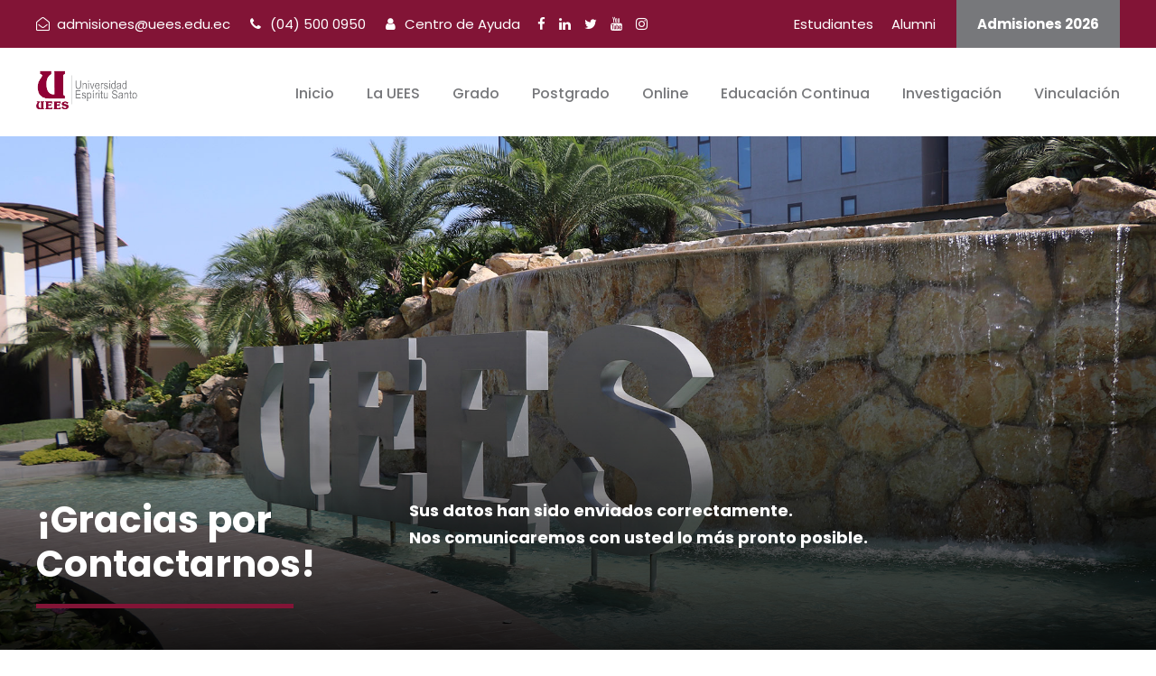

--- FILE ---
content_type: text/html; charset=UTF-8
request_url: https://uees.edu.ec/postgrado/postgrado-derecho/maestria-derecho-mencion-en-magistratura__trashed/gracias/
body_size: 15812
content:
<!DOCTYPE html>
<html lang="es" class="no-js">
<head><style>img.lazy{min-height:1px}</style><link href="https://uees.edu.ec/wp-content/plugins/w3-total-cache/pub/js/lazyload.min.js" as="script">
	<meta charset="UTF-8">
	<meta name="viewport" content="width=device-width, initial-scale=1">
	<link rel="profile" href="http://gmpg.org/xfn/11">
	<link rel="pingback" href="https://uees.edu.ec/xmlrpc.php">
	<meta name='robots' content='index, follow, max-image-preview:large, max-snippet:-1, max-video-preview:-1' />

<!-- Google Tag Manager for WordPress by gtm4wp.com -->
<script data-cfasync="false" data-pagespeed-no-defer>
	var gtm4wp_datalayer_name = "dataLayer";
	var dataLayer = dataLayer || [];

	const gtm4wp_scrollerscript_debugmode         = false;
	const gtm4wp_scrollerscript_callbacktime      = 100;
	const gtm4wp_scrollerscript_readerlocation    = 150;
	const gtm4wp_scrollerscript_contentelementid  = "content";
	const gtm4wp_scrollerscript_scannertime       = 60;
</script>
<!-- End Google Tag Manager for WordPress by gtm4wp.com -->
	<!-- This site is optimized with the Yoast SEO Premium plugin v26.6 (Yoast SEO v26.6) - https://yoast.com/wordpress/plugins/seo/ -->
	<title>Gracias - UEES - Universidad Espíritu Santo</title>
	<link rel="canonical" href="https://uees.edu.ec/postgrado/postgrado-derecho/maestria-derecho-mencion-en-magistratura__trashed/gracias/" />
	<meta property="og:locale" content="es_ES" />
	<meta property="og:type" content="article" />
	<meta property="og:title" content="Gracias" />
	<meta property="og:url" content="https://uees.edu.ec/postgrado/postgrado-derecho/maestria-derecho-mencion-en-magistratura__trashed/gracias/" />
	<meta property="og:site_name" content="UEES - Universidad Espíritu Santo" />
	<meta property="article:publisher" content="https://www.facebook.com/universidadespiritusanto" />
	<meta property="og:image" content="https://uees.edu.ec/wp-content/uploads/2021/07/fondo-uees.jpg" />
	<meta property="og:image:width" content="2000" />
	<meta property="og:image:height" content="1333" />
	<meta property="og:image:type" content="image/jpeg" />
	<meta name="twitter:card" content="summary_large_image" />
	<meta name="twitter:site" content="@uees_ec" />
	<script type="application/ld+json" class="yoast-schema-graph">{"@context":"https://schema.org","@graph":[{"@type":"WebPage","@id":"https://uees.edu.ec/postgrado/postgrado-derecho/maestria-derecho-mencion-en-magistratura__trashed/gracias/","url":"https://uees.edu.ec/postgrado/postgrado-derecho/maestria-derecho-mencion-en-magistratura__trashed/gracias/","name":"Gracias - UEES - Universidad Espíritu Santo","isPartOf":{"@id":"https://uees.edu.ec/#website"},"datePublished":"2022-09-16T22:40:13+00:00","breadcrumb":{"@id":"https://uees.edu.ec/postgrado/postgrado-derecho/maestria-derecho-mencion-en-magistratura__trashed/gracias/#breadcrumb"},"inLanguage":"es","potentialAction":[{"@type":"ReadAction","target":["https://uees.edu.ec/postgrado/postgrado-derecho/maestria-derecho-mencion-en-magistratura__trashed/gracias/"]}]},{"@type":"BreadcrumbList","@id":"https://uees.edu.ec/postgrado/postgrado-derecho/maestria-derecho-mencion-en-magistratura__trashed/gracias/#breadcrumb","itemListElement":[{"@type":"ListItem","position":1,"name":"Home","item":"https://uees.edu.ec/"},{"@type":"ListItem","position":2,"name":"Postgrado","item":"https://uees.edu.ec/postgrado/"},{"@type":"ListItem","position":3,"name":"Escuela de Postgrado en Derecho","item":"https://uees.edu.ec/postgrado/postgrado-derecho/"},{"@type":"ListItem","position":4,"name":"Maestría en Derecho con Mención en Magistratura y Derecho Judicial","item":"https://uees.edu.ec/?page_id=18841"},{"@type":"ListItem","position":5,"name":"Gracias"}]},{"@type":"WebSite","@id":"https://uees.edu.ec/#website","url":"https://uees.edu.ec/","name":"Universidad Espíritu Santo - UEES","description":"En constante innovación","publisher":{"@id":"https://uees.edu.ec/#organization"},"alternateName":"Universidad Espíritu Santo - UEES","potentialAction":[{"@type":"SearchAction","target":{"@type":"EntryPoint","urlTemplate":"https://uees.edu.ec/?s={search_term_string}"},"query-input":{"@type":"PropertyValueSpecification","valueRequired":true,"valueName":"search_term_string"}}],"inLanguage":"es"},{"@type":"Organization","@id":"https://uees.edu.ec/#organization","name":"Universidad Espíritu Santo - UEES","alternateName":"La mejor universidad en Ecuador","url":"https://uees.edu.ec/","logo":{"@type":"ImageObject","inLanguage":"es","@id":"https://uees.edu.ec/#/schema/logo/image/","url":"https://uees.edu.ec/wp-content/uploads/2021/03/Logo-UEES.png","contentUrl":"https://uees.edu.ec/wp-content/uploads/2021/03/Logo-UEES.png","width":221,"height":86,"caption":"Universidad Espíritu Santo - UEES"},"image":{"@id":"https://uees.edu.ec/#/schema/logo/image/"},"sameAs":["https://www.facebook.com/universidadespiritusanto","https://x.com/uees_ec","https://www.instagram.com/uees_ec/","https://www.linkedin.com/school/esp-ritu-santo","https://www.youtube.com/user/UEES2009","https://es.wikipedia.org/wiki/Universidad_de_Especialidades_Espíritu_Santo"]}]}</script>
	<!-- / Yoast SEO Premium plugin. -->


<link rel='dns-prefetch' href='//fonts.googleapis.com' />
<link rel="alternate" type="application/rss+xml" title="UEES - Universidad Espíritu Santo &raquo; Feed" href="https://uees.edu.ec/feed/" />
<link rel="alternate" type="application/rss+xml" title="UEES - Universidad Espíritu Santo &raquo; Feed de los comentarios" href="https://uees.edu.ec/comments/feed/" />
<link rel="alternate" title="oEmbed (JSON)" type="application/json+oembed" href="https://uees.edu.ec/wp-json/oembed/1.0/embed?url=https%3A%2F%2Fuees.edu.ec%2Fpostgrado%2Fpostgrado-derecho%2Fmaestria-derecho-mencion-en-magistratura__trashed%2Fgracias%2F" />
<link rel="alternate" title="oEmbed (XML)" type="text/xml+oembed" href="https://uees.edu.ec/wp-json/oembed/1.0/embed?url=https%3A%2F%2Fuees.edu.ec%2Fpostgrado%2Fpostgrado-derecho%2Fmaestria-derecho-mencion-en-magistratura__trashed%2Fgracias%2F&#038;format=xml" />
<style id='wp-img-auto-sizes-contain-inline-css' type='text/css'>
img:is([sizes=auto i],[sizes^="auto," i]){contain-intrinsic-size:3000px 1500px}
/*# sourceURL=wp-img-auto-sizes-contain-inline-css */
</style>
<link rel='stylesheet' id='embed-pdf-viewer-css' href='https://uees.edu.ec/wp-content/plugins/embed-pdf-viewer/css/embed-pdf-viewer.css?ver=2.4.6' type='text/css' media='screen' />
<link rel='stylesheet' id='gdlr-core-google-font-css' href='https://fonts.googleapis.com/css?family=Poppins%3A100%2C100italic%2C200%2C200italic%2C300%2C300italic%2Cregular%2Citalic%2C500%2C500italic%2C600%2C600italic%2C700%2C700italic%2C800%2C800italic%2C900%2C900italic%7CABeeZee%3Aregular%2Citalic&#038;subset=devanagari%2Clatin%2Clatin-ext&#038;ver=f3dcb8f8395bbe7d8c6fe8003904e3c8' type='text/css' media='all' />
<link rel='stylesheet' id='font-awesome-css' href='https://uees.edu.ec/wp-content/plugins/goodlayers-core/plugins/fontawesome/font-awesome.css?ver=f3dcb8f8395bbe7d8c6fe8003904e3c8' type='text/css' media='all' />
<link rel='stylesheet' id='elegant-font-css' href='https://uees.edu.ec/wp-content/plugins/goodlayers-core/plugins/elegant/elegant-font.css?ver=f3dcb8f8395bbe7d8c6fe8003904e3c8' type='text/css' media='all' />
<link rel='stylesheet' id='gdlr-core-plugin-css' href='https://uees.edu.ec/wp-content/plugins/goodlayers-core/plugins/style.css?ver=1767619302' type='text/css' media='all' />
<link rel='stylesheet' id='gdlr-core-page-builder-css' href='https://uees.edu.ec/wp-content/plugins/goodlayers-core/include/css/page-builder.css?ver=f3dcb8f8395bbe7d8c6fe8003904e3c8' type='text/css' media='all' />
<link rel='stylesheet' id='postgroup-style-css' href='https://uees.edu.ec/wp-content/plugins/post-group-plugin/assets/css/postgroup-style.css?ver=1.0' type='text/css' media='all' />
<link rel='stylesheet' id='tablepress-default-css' href='https://uees.edu.ec/wp-content/tablepress-combined.min.css?ver=46' type='text/css' media='all' />
<link rel='stylesheet' id='kingster-style-core-css' href='https://uees.edu.ec/wp-content/themes/kingster/css/style-core.css?ver=f3dcb8f8395bbe7d8c6fe8003904e3c8' type='text/css' media='all' />
<link rel='stylesheet' id='kingster-custom-style-css' href='https://uees.edu.ec/wp-content/uploads/kingster-style-custom.css?1767619302&#038;ver=f3dcb8f8395bbe7d8c6fe8003904e3c8' type='text/css' media='all' />
<link rel='stylesheet' id='dashicons-css' href='https://uees.edu.ec/wp-includes/css/dashicons.min.css?ver=f3dcb8f8395bbe7d8c6fe8003904e3c8' type='text/css' media='all' />
<link rel='stylesheet' id='kingster-learnpress-css' href='https://uees.edu.ec/wp-content/themes/kingster/learnpress/kingster-learnpress.css?ver=f3dcb8f8395bbe7d8c6fe8003904e3c8' type='text/css' media='all' />
<link rel='stylesheet' id='kingster-learnpress-pb-css' href='https://uees.edu.ec/wp-content/themes/kingster/learnpress/kingster-learnpress-pb.css?ver=f3dcb8f8395bbe7d8c6fe8003904e3c8' type='text/css' media='all' />
<script type="text/javascript" src="https://uees.edu.ec/wp-includes/js/jquery/jquery.min.js?ver=3.7.1" id="jquery-core-js"></script>
<script type="text/javascript" src="https://uees.edu.ec/wp-includes/js/jquery/jquery-migrate.min.js?ver=3.4.1" id="jquery-migrate-js"></script>
<script type="text/javascript" id="3d-flip-book-client-locale-loader-js-extra">
/* <![CDATA[ */
var FB3D_CLIENT_LOCALE = {"ajaxurl":"https://uees.edu.ec/wp-admin/admin-ajax.php","dictionary":{"Table of contents":"Table of contents","Close":"Close","Bookmarks":"Bookmarks","Thumbnails":"Thumbnails","Search":"Search","Share":"Share","Facebook":"Facebook","Twitter":"Twitter","Email":"Email","Play":"Play","Previous page":"Previous page","Next page":"Next page","Zoom in":"Zoom in","Zoom out":"Zoom out","Fit view":"Fit view","Auto play":"Auto play","Full screen":"Full screen","More":"More","Smart pan":"Smart pan","Single page":"Single page","Sounds":"Sounds","Stats":"Stats","Print":"Print","Download":"Download","Goto first page":"Goto first page","Goto last page":"Goto last page"},"images":"https://uees.edu.ec/wp-content/plugins/interactive-3d-flipbook-powered-physics-engine/assets/images/","jsData":{"urls":[],"posts":{"ids_mis":[],"ids":[]},"pages":[],"firstPages":[],"bookCtrlProps":[],"bookTemplates":[]},"key":"3d-flip-book","pdfJS":{"pdfJsLib":"https://uees.edu.ec/wp-content/plugins/interactive-3d-flipbook-powered-physics-engine/assets/js/pdf.min.js?ver=4.3.136","pdfJsWorker":"https://uees.edu.ec/wp-content/plugins/interactive-3d-flipbook-powered-physics-engine/assets/js/pdf.worker.js?ver=4.3.136","stablePdfJsLib":"https://uees.edu.ec/wp-content/plugins/interactive-3d-flipbook-powered-physics-engine/assets/js/stable/pdf.min.js?ver=2.5.207","stablePdfJsWorker":"https://uees.edu.ec/wp-content/plugins/interactive-3d-flipbook-powered-physics-engine/assets/js/stable/pdf.worker.js?ver=2.5.207","pdfJsCMapUrl":"https://uees.edu.ec/wp-content/plugins/interactive-3d-flipbook-powered-physics-engine/assets/cmaps/"},"cacheurl":"https://uees.edu.ec/wp-content/uploads/3d-flip-book/cache/","pluginsurl":"https://uees.edu.ec/wp-content/plugins/","pluginurl":"https://uees.edu.ec/wp-content/plugins/interactive-3d-flipbook-powered-physics-engine/","thumbnailSize":{"width":"150","height":"150"},"version":"1.16.17"};
//# sourceURL=3d-flip-book-client-locale-loader-js-extra
/* ]]> */
</script>
<script type="text/javascript" src="https://uees.edu.ec/wp-content/plugins/interactive-3d-flipbook-powered-physics-engine/assets/js/client-locale-loader.js?ver=1.16.17" id="3d-flip-book-client-locale-loader-js" async="async" data-wp-strategy="async"></script>
<script type="text/javascript" src="https://uees.edu.ec/wp-content/plugins/duracelltomi-google-tag-manager/dist/js/analytics-talk-content-tracking.js?ver=1.22.3" id="gtm4wp-scroll-tracking-js"></script>
<script type="text/javascript" src="https://uees.edu.ec/wp-content/themes/kingster/learnpress/kingster-learnpress.js?ver=f3dcb8f8395bbe7d8c6fe8003904e3c8" id="kingster-learnpress-js"></script>
<link rel="https://api.w.org/" href="https://uees.edu.ec/wp-json/" /><link rel="alternate" title="JSON" type="application/json" href="https://uees.edu.ec/wp-json/wp/v2/pages/18857" /><link rel="EditURI" type="application/rsd+xml" title="RSD" href="https://uees.edu.ec/xmlrpc.php?rsd" />

<link rel='shortlink' href='https://uees.edu.ec/?p=18857' />

<!-- Google Tag Manager for WordPress by gtm4wp.com -->
<!-- GTM Container placement set to automatic -->
<script data-cfasync="false" data-pagespeed-no-defer>
	var dataLayer_content = {"pagePostType":"page","pagePostType2":"single-page","pagePostAuthor":"UEES","browserName":"","browserVersion":"","browserEngineName":"","browserEngineVersion":"","osName":"","osVersion":"","deviceType":"bot","deviceManufacturer":"","deviceModel":"","geoCountryCode":"(no hay datos geográficos disponibles)","geoCountryName":"(no hay datos geográficos disponibles)","geoRegionCode":"(no hay datos geográficos disponibles)","geoRegionName":"(no hay datos geográficos disponibles)","geoCity":"(no hay datos geográficos disponibles)","geoZipcode":"(no hay datos geográficos disponibles)","geoLatitude":"(no hay datos geográficos disponibles)","geoLongitude":"(no hay datos geográficos disponibles)","geoFullGeoData":{"success":false,"error":{"code":101,"type":"missing_access_key","info":"You have not supplied an API Access Key. [Required format: access_key=YOUR_ACCESS_KEY]"}}};
	dataLayer.push( dataLayer_content );
</script>
<script data-cfasync="false" data-pagespeed-no-defer>
(function(w,d,s,l,i){w[l]=w[l]||[];w[l].push({'gtm.start':
new Date().getTime(),event:'gtm.js'});var f=d.getElementsByTagName(s)[0],
j=d.createElement(s),dl=l!='dataLayer'?'&l='+l:'';j.async=true;j.src=
'//www.googletagmanager.com/gtm.js?id='+i+dl;f.parentNode.insertBefore(j,f);
})(window,document,'script','dataLayer','GTM-TRB7PZG');
</script>
<!-- End Google Tag Manager for WordPress by gtm4wp.com -->

<!-- Google Tag Manager - UEES PRESENCIAL -->
<script>(function(w,d,s,l,i){w[l]=w[l]||[];w[l].push({'gtm.start':
new Date().getTime(),event:'gtm.js'});var f=d.getElementsByTagName(s)[0],
j=d.createElement(s),dl=l!='dataLayer'?'&l='+l:'';j.async=true;j.src=
'https://www.googletagmanager.com/gtm.js?id='+i+dl;f.parentNode.insertBefore(j,f);
})(window,document,'script','dataLayer','GTM-58CRP56');</script>
<!-- End Google Tag Manager UEES PRESENCIAL -->


    <meta name="generator" content="Powered by Slider Revolution 6.6.20 - responsive, Mobile-Friendly Slider Plugin for WordPress with comfortable drag and drop interface." />
<link rel="icon" href="https://uees.edu.ec/wp-content/uploads/2023/06/cropped-icono-uees-480-32x32.jpg" sizes="32x32" />
<link rel="icon" href="https://uees.edu.ec/wp-content/uploads/2023/06/cropped-icono-uees-480-192x192.jpg" sizes="192x192" />
<link rel="apple-touch-icon" href="https://uees.edu.ec/wp-content/uploads/2023/06/cropped-icono-uees-480-180x180.jpg" />
<meta name="msapplication-TileImage" content="https://uees.edu.ec/wp-content/uploads/2023/06/cropped-icono-uees-480-270x270.jpg" />
<script>function setREVStartSize(e){
			//window.requestAnimationFrame(function() {
				window.RSIW = window.RSIW===undefined ? window.innerWidth : window.RSIW;
				window.RSIH = window.RSIH===undefined ? window.innerHeight : window.RSIH;
				try {
					var pw = document.getElementById(e.c).parentNode.offsetWidth,
						newh;
					pw = pw===0 || isNaN(pw) || (e.l=="fullwidth" || e.layout=="fullwidth") ? window.RSIW : pw;
					e.tabw = e.tabw===undefined ? 0 : parseInt(e.tabw);
					e.thumbw = e.thumbw===undefined ? 0 : parseInt(e.thumbw);
					e.tabh = e.tabh===undefined ? 0 : parseInt(e.tabh);
					e.thumbh = e.thumbh===undefined ? 0 : parseInt(e.thumbh);
					e.tabhide = e.tabhide===undefined ? 0 : parseInt(e.tabhide);
					e.thumbhide = e.thumbhide===undefined ? 0 : parseInt(e.thumbhide);
					e.mh = e.mh===undefined || e.mh=="" || e.mh==="auto" ? 0 : parseInt(e.mh,0);
					if(e.layout==="fullscreen" || e.l==="fullscreen")
						newh = Math.max(e.mh,window.RSIH);
					else{
						e.gw = Array.isArray(e.gw) ? e.gw : [e.gw];
						for (var i in e.rl) if (e.gw[i]===undefined || e.gw[i]===0) e.gw[i] = e.gw[i-1];
						e.gh = e.el===undefined || e.el==="" || (Array.isArray(e.el) && e.el.length==0)? e.gh : e.el;
						e.gh = Array.isArray(e.gh) ? e.gh : [e.gh];
						for (var i in e.rl) if (e.gh[i]===undefined || e.gh[i]===0) e.gh[i] = e.gh[i-1];
											
						var nl = new Array(e.rl.length),
							ix = 0,
							sl;
						e.tabw = e.tabhide>=pw ? 0 : e.tabw;
						e.thumbw = e.thumbhide>=pw ? 0 : e.thumbw;
						e.tabh = e.tabhide>=pw ? 0 : e.tabh;
						e.thumbh = e.thumbhide>=pw ? 0 : e.thumbh;
						for (var i in e.rl) nl[i] = e.rl[i]<window.RSIW ? 0 : e.rl[i];
						sl = nl[0];
						for (var i in nl) if (sl>nl[i] && nl[i]>0) { sl = nl[i]; ix=i;}
						var m = pw>(e.gw[ix]+e.tabw+e.thumbw) ? 1 : (pw-(e.tabw+e.thumbw)) / (e.gw[ix]);
						newh =  (e.gh[ix] * m) + (e.tabh + e.thumbh);
					}
					var el = document.getElementById(e.c);
					if (el!==null && el) el.style.height = newh+"px";
					el = document.getElementById(e.c+"_wrapper");
					if (el!==null && el) {
						el.style.height = newh+"px";
						el.style.display = "block";
					}
				} catch(e){
					console.log("Failure at Presize of Slider:" + e)
				}
			//});
		  };</script>
		<style type="text/css" id="wp-custom-css">
			/* SOCIAL ICONS UEES */

.social-icons-uees .gdlr-core-gallery-item .gdlr-core-gallery-list,
.social-icons-uees .gdlr-core-item-pdlr
{
	display: inline-block !important;
	max-width: 90px !important;
	clear:none !important;
}

.no-padding .gdlr-core-feature-box-item{
	padding:0px !important;
}


.table-cronograma-3-congreso .column-2{
	width: 150px !important;
}

.showlink-equivalencias{
	display:noneSSS;
}

.text-justify{
	text-align: justify !important;
}
.btn-whatsapp{ 
	border:0px; font-size: 14px; font-weight: bold; letter-spacing: 0px; padding: 13px 26px 16px 30px; text-transform: none; margin: 0px 10px 10px 0px; border-radius: 2px; -moz-border-radius: 2px; -webkit-border-radius: 2px; background: #25d366;; color: #fff; font-family: Poppins,sans-serif;
	color:white !important;
}

.btn-uees-primary{ 
	border:0px; font-size: 14px; font-weight: bold; letter-spacing: 0px; padding: 13px 26px 16px 30px; text-transform: none; margin: 0px 10px 10px 0px; border-radius: 2px; -moz-border-radius: 2px; -webkit-border-radius: 2px; background: #821436; color: #fff; font-family: Poppins,sans-serif;
	color:white !important;
}
.btn-uees-primary:hover{ 
 background: #000000; color: #fff; font-family: Poppins,sans-serif;
	color:white !important;
}


.btn-uees{
	border:0px; font-size: 14px; font-weight: bold; letter-spacing: 0px; padding: 13px 26px 16px 30px; text-transform: none; margin: 0px 10px 10px 0px; border-radius: 2px; -moz-border-radius: 2px; -webkit-border-radius: 2px; background: #821436; color: #fff; font-family: Poppins,sans-serif;
	color:white !important;
}

.bordered img{
	border: 1px solid #dedede;
}

.box-media-title h3, .box-media-title .gdlr-core-feature-box-item-title{
	margin-left:10px !important;
	margin-right:10px !important;
	padding-left:20px !important;
	padding-right:20px !important;
}

.stickyContainer{
	display: flex;
	border:3px solid red;
	height: 2000px;
	justify-content: space-around;
  align-items: flex-start;
} 
 
.sticky{
position: -webkit-sticky;
  position: sticky;
  top: 0;
 
  padding: 50px;
  font-size: 20px;
	overflow: hidden;

}


.background-white{
	background:white;
	margin: 20px;
	padding: 50px 30px;
}

.background-black{
	background:black;
	margin: 20px;
	padding: 50px 30px;
}

.site{
  background-color: #FFFF;
}


.list-inline-items-outline ul, .list-inline-items-outline-light ul{
	margin:0;
}
.list-inline-items-outline li, .list-inline-items-outline-light li{
	list-style:none;
	display:inline-block;
	overflow:hidden;
	
}
.list-inline-items-outline li a{
	padding:7px 12px;
	border: 1px solid #aaaaaa;
	border-radius: 3px;
	color:#aaaaaa;
	text-decoration:none;
	display:block;
}
.list-inline-items-outline li a:hover{
	border: 1px solid #823416;
	color:#823416;
}


 
.list-inline-items-outline-light li a{
	padding:7px 12px;
	border: 1px solid #cccccc;
	border-radius: 3px;
	color:#cccccc;
	text-decoration:none;
	display:block;
}
.list-inline-items-outline-light li a:hover{
	border: 1px solid #ffffff;
	color:#821436;
	background: white;
}

.text-white{
	color:white !important;
}
.text-justified{
	text-align:justify;
}


.d-none{
	display:none;
}

.gdlr-core-alert-box-item .gdlr-core-alert-box-item-inner{
	padding: 5px 20px 5px 20px;
	border-radius:4px;

}

.gdlr-core-alert-box-item .gdlr-core-alert-box-item-inner .gdlr-core-alert-box-item-head, .gdlr-core-alert-box-item .gdlr-core-alert-box-item-inner .gdlr-core-alert-box-item-content p, .gdlr-core-alert-box-item .gdlr-core-alert-box-item-inner   .gdlr-core-alert-box-remove i{
	margin: 0; padding: 3px 0;
		font-size:14px;

}
.gdlr-core-alert-box-item .gdlr-core-alert-box-item-inner .gdlr-core-alert-box-item-content .gdlr-core-alert-box-item-icon i, .gdlr-core-alert-box-item .gdlr-core-alert-box-item-inner   .gdlr-core-alert-box-remove i{
	color:#dd4242;
}

.scrollable-gallery .gdlr-core-sly-scroll{
	margin:0;
}

.text-shadow{
		text-shadow: 2px 2px 10px black;
}


/*  HOMPAGE 2024 */
.title-uees{
	background: url(https://uees.edu.ec/wp-content/uploads/2023/12/UEES-ecuador.png) center top no-repeat;
	background-size: 100%;
	padding: 80px 0;

}

@media only screen and (max-width: 600px) {
  .title-uees{
	background:transparent;

	padding: 0;

}
	
.postgroup .post-list {
    display: block;
}

	
	
}





/* ELFSIGHT CREDENCIALES INSTITUCIONALES */
.fLYqoe img {
    width: 40px !important;
    height: 40px !important;
		margin: 5px;
}

.fLYqoe  {
    width: 50px !important;
    height: 50px !important;
 
}

.eapp-team-showcase-member-card-info-job, .eapp-team-showcase-member-card-info-name, .eapp-team-showcase-popup-item-description{
   text-align: justify !important;
 
}
.eapp-team-showcase-popup-item-description span, .eapp-team-showcase-popup-item-description div{
	font-size: 14px;
	line-height: 24px;
}

.eapp-team-showcase-member-card-info-job{
	line-height: 24px !important;
}



.eapp-portfolio-project-detailed-content,
 .eapp-portfolio-picture-loading-placeholder{
  display:none !important;
}

.eapp-portfolio-project-viewer-frame-content{
	max-width:400px !important;
	margin: auto !important;
}

.eapp-portfolio-portfolio-component.eapp-portfolio-portfolio-with-background-color:not(.eapp-portfolio-portfolio-b560) {
    padding: 0 !important;
}

.lcEvmX{
	display: none !important;
	background: red;
}

/* CARDS EN HOMEPAGE */
.area-card .gdlr-core-flipbox-frontSSS, .area-card .gdlr-core-flipbox-contentSSS{
	padding-top:130px !important;
}

.area-card{
 border-radius:5px important;
	overflow: hidden;
}
.area-card .gdlr-core-flipbox-front .gdlr-core-flipbox-item-caption{
	font-weight: 900;
	line-height: 30px;

}


.area-card .gdlr-core-flipbox-front .gdlr-core-flipbox-item-title{
	font-weight: 400;
	letter-spacing: 2px;
	padding-top:280px !important;
	
}
.area-card .gdlr-core-flipbox-front .gdlr-core-flipbox-title-divider{
	margin: 10px 0;
}


.carousel-proximos-eventos .gdlr-core-hover-box-content-wrap, .carousel-proximos-eventos .gdlr-core-hover-box-thumbnail-inside {
	padding: 0; margin:0;
}

/* EQUIVALENCIAS */

#alert-box .gdlr-core-alert-box-item.gdlr-core-left-align .gdlr-core-alert-box-item-icon {
    float: left;
    padding: 9px 0px;
}
#alert-box .gdlr-core-alert-box-item-inner {
    padding: 20px 30px;
}

.text-white h3, .text-white div, {
	color:white !important;
}

/* ESPECIALIDADES MËDICAS */

.esp-med-calendario{
	display: none ;
}
.esp-med-meritos{
	display: none;
}
.esp-med-publicaciones{
	display: none;
}
.esp-med-oposicion{
	display: none;
}
.esp-med-resultados{
	display: none;
}

.esp-med-resultados-finales{
	display: none;
}

.esp-med-apelaciones{
	display: none;
}
.esp-med-pagos{
	display: none ;
}
.esp-med-inscripcion{
	display:none ;
}
.esp-med-plazas{
	display:none ;
}

/*BLENDED */
.blended{display: none ;}

/*Flex */
.flex{ display:block ;}

/* MENU LAST CHILD 
*/
ul#menu-uees-principal :last-child ul.sub-menu{
	margin-left: -150px !important;
	float: right !important;
} 


.archive .kingster-page-title-wrap .kingster-page-title{
	display:none;
}
.archive .kingster-page-title-wrap .kingster-page-caption{
	font-size: 36px;
	font-weight: 800;
}
/*----manglares--css--*/

.color_mangla h3, .color_mangla h4 {
    color: #055229 !important;
}

.manglar_title_list .gdlr-core-column-service-title.gdlr-core-skin-title{
	color:#44524f !important;
}

.color_mangla .gdlr-core-breadcrumbs-item span{
	color: #055229 !important;
}

.color_mangla a {
    color: #055229;
}

/*tablas----manglares*/

#tablepress-25_wrapper thead th, #tablepress-25_wrapper tfoot th{
	    background-color: #045129;
}

.tabla_manglar thead tr th {
    text-align: center;
}
.tabla_manglar tbody tr td {
    text-align: center;
    padding: 15px 10px;
    border: solid 1px gray;
}
.tabla_manglar tbody tr td.column-1 {
    width: 20%;
}
/*tablas----manglares*/

.tabla_comite_sostenible tr th {
    text-align: center;
}
.tabla_comite_sostenible td {
    border: 1px solid gray;
    text-align: center;
}
.tabla_comite_sostenible tr td {
    padding: 20px 5px 20px 15px;
    margin: 0;
}
#hide-profile-image .gdlr-core-personnel-list-column .gdlr-core-personnel-list-image img, .personnel-template-default .gdlr-core-image-item  .gdlr-core-media-image img{
	display:none !important;
	border: 3px solid red !important;
}

.form-alumni .termsConditions-wrapper #_label{
    color: red !important;
	background: white;
}		</style>
			

	
	
	<!-- CODIGO CRM - OMAR -->	
	<script>
    document.addEventListener("DOMContentLoaded", function () {

        function getParameterByName(name) {
            let url = window.location.href;
            name = name.replace(/[\[\]]/g, "\\$&");
            let regex = new RegExp("[?&]" + name + "(=([^&#]*)|&|#|$)");
            let results = regex.exec(url);
            if (!results) return null;
            if (!results[2]) return "";
            return decodeURIComponent(results[2].replace(/\+/g, " "));
        }

        function setItemWithExpiration(key, value, expirationInMinutes) {
            const now = new Date();
            const expirationTime = now.getTime() + expirationInMinutes * 60000;
            const item = {
                value: value,
                expiration: expirationTime,
            };
            localStorage.setItem(key, JSON.stringify(item));
        }

        function getItemWithExpiration(key) {
            const itemStr = localStorage.getItem(key);
            if (!itemStr) return null;
            const item = JSON.parse(itemStr);
            const now = new Date();
            if (now.getTime() > item.expiration) {
                localStorage.removeItem(key);
                return null;
            }
            return item.value;
        }

        const utmParams = ["utm_source", "utm_campaign", "utm_id", "utm_term", "utm_medium", "utm_content"];
        const defaultValues = {
            utm_source: "Web",
            utm_campaign: "Default",
            utm_id: "",
            utm_term: "",
            utm_medium: "",
            utm_content: ""
        };

        let utmValues = {};

        // Procesar UTM
        utmParams.forEach(param => {
            let urlValue = getParameterByName(param);
            let storedValue = getItemWithExpiration(param);

            if (!urlValue && storedValue) {
                utmValues[param] = storedValue;
            } else {
                utmValues[param] = urlValue || defaultValues[param];
            }

            setItemWithExpiration(param, utmValues[param], 120);
        });

        // Procesar Referrer
        const referrerParams = ["referrer_full", "referrer_clean"];
        let refValues = {
            referrer_full: "",
            referrer_clean: ""
        };

        // Intentar desde URL
        referrerParams.forEach(key => {
            let urlVal = getParameterByName(key);
            if (urlVal) {
                refValues[key] = urlVal;
            }
        });

        // Si no vino desde la URL, usar document.referrer para calcularlos
        if (!refValues.referrer_full) {
            refValues.referrer_full = document.referrer || "";
        }

        if (!refValues.referrer_clean && refValues.referrer_full) {
            try {
                const parsedRef = new URL(refValues.referrer_full);
                refValues.referrer_clean = parsedRef.protocol + "//" + parsedRef.hostname + parsedRef.pathname;
            } catch (e) {
                refValues.referrer_clean = "";
            }
        }

        // Si aún no tenemos valor, revisar localStorage
        referrerParams.forEach(key => {
            if (!refValues[key]) {
                const stored = getItemWithExpiration(key);
                if (stored) refValues[key] = stored;
            }
            // Guardar en localStorage si ya tenemos valor
            if (refValues[key]) {
                setItemWithExpiration(key, refValues[key], 120);
            }
            console.log("Link Referencia: "+ refValues[key]);
        });

        

        // Actualizar el iframe
        function updateIframeSrc() {
            let iframe = document.getElementById("form-params-dinamic");
            if (iframe) {
                let src = iframe.getAttribute("src");

                // Agregar UTM
                utmParams.forEach(param => {
                    if (src.includes(param + "=")) {
                        src = src.replace(new RegExp(param + "=[^&]*"), param + "=" + encodeURIComponent(utmValues[param]));
                    } else {
                        const separator = src.includes("?") ? "&" : "?";
                        src += separator + param + "=" + encodeURIComponent(utmValues[param]);
                    }
                });

                // Agregar Referrer
                referrerParams.forEach(param => {
                    if (refValues[param]) {
                        if (src.includes(param + "=")) {
                            src = src.replace(new RegExp(param + "=[^&]*"), param + "=" + encodeURIComponent(refValues[param]));
                        } else {
                            const separator = src.includes("?") ? "&" : "?";
                            src += separator + param + "=" + encodeURIComponent(refValues[param]);
                        }
                    }
                });

                iframe.setAttribute("src", src);
            }
        }

        updateIframeSrc();
    });
</script>
	<!-- FIN CODIGO CRM - OMAR -->	
	
	
<link rel='stylesheet' id='rs-plugin-settings-css' href='https://uees.edu.ec/wp-content/plugins/revslider/public/assets/css/rs6.css?ver=6.6.20' type='text/css' media='all' />
<style id='rs-plugin-settings-inline-css' type='text/css'>
#rs-demo-id {}
/*# sourceURL=rs-plugin-settings-inline-css */
</style>
</head>

<body class="wp-singular page-template-default page page-id-18857 page-child parent-pageid-18841 wp-theme-kingster gdlr-core-body kingster-body kingster-body-front kingster-full  kingster-with-sticky-navigation  kingster-blockquote-style-2 gdlr-core-link-to-lightbox">

<!-- GTM Container placement set to automatic -->
<!-- Google Tag Manager (noscript) -->
				<noscript><iframe src="https://www.googletagmanager.com/ns.html?id=GTM-TRB7PZG" height="0" width="0" style="display:none;visibility:hidden" aria-hidden="true"></iframe></noscript>
<!-- End Google Tag Manager (noscript) -->    
    <!-- Google Tag Manager (noscript) UEES PRESENCIAL -->
<noscript><iframe src="https://www.googletagmanager.com/ns.html?id=GTM-58CRP56"
height="0" width="0" style="display:none;visibility:hidden"></iframe></noscript>
    <!-- End Google Tag Manager (noscript) UEES PRESENCIAL -->
    



    
	
	
<div class="kingster-mobile-header-wrap" ><div class="kingster-mobile-header kingster-header-background kingster-style-slide kingster-sticky-mobile-navigation " id="kingster-mobile-header" ><div class="kingster-mobile-header-container kingster-container clearfix" ><div class="kingster-logo  kingster-item-pdlr"><div class="kingster-logo-inner"><a class="" href="https://uees.edu.ec/" ><img class="lazy" src="data:image/svg+xml,%3Csvg%20xmlns='http://www.w3.org/2000/svg'%20viewBox='0%200%20348%2086'%3E%3C/svg%3E" data-src="https://uees.edu.ec/wp-content/uploads/2021/03/Logo-UEES-1.png" alt="" width="348" height="86" title="Logo UEES" /></a></div></div><div class="kingster-mobile-menu-right" ><div class="kingster-mobile-menu" ><a class="kingster-mm-menu-button kingster-mobile-menu-button kingster-mobile-button-hamburger" href="#kingster-mobile-menu" ><span></span></a><div class="kingster-mm-menu-wrap kingster-navigation-font" id="kingster-mobile-menu" data-slide="right" ><ul id="menu-principal-para-movil" class="m-menu"><li class="menu-item menu-item-type-post_type menu-item-object-page menu-item-11020"><a href="https://uees.edu.ec/admisiones/">Admisiones</a></li>
<li class="menu-item menu-item-type-post_type menu-item-object-page menu-item-home menu-item-10279"><a href="https://uees.edu.ec/">Inicio</a></li>
<li class="menu-item menu-item-type-custom menu-item-object-custom menu-item-has-children menu-item-10280"><a href="#">La UEES</a>
<ul class="sub-menu">
	<li class="menu-item menu-item-type-post_type menu-item-object-page menu-item-10281"><a href="https://uees.edu.ec/quienes-somos/">¿Quiénes Somos?</a></li>
	<li class="menu-item menu-item-type-post_type menu-item-object-page menu-item-23105"><a href="https://uees.edu.ec/credenciales-institucionales/">Credenciales Institucionales</a></li>
	<li class="menu-item menu-item-type-post_type menu-item-object-page menu-item-16392"><a href="https://uees.edu.ec/nuestros-directivos/">Directivos</a></li>
	<li class="menu-item menu-item-type-post_type menu-item-object-page menu-item-10285"><a href="https://uees.edu.ec/informacion-institucional/">Información Institucional</a></li>
	<li class="menu-item menu-item-type-post_type menu-item-object-page menu-item-10283"><a href="https://uees.edu.ec/innovacion/">Innovación</a></li>
	<li class="menu-item menu-item-type-post_type menu-item-object-page menu-item-has-children menu-item-17810"><a href="https://uees.edu.ec/iao/">International Affairs Office</a>
	<ul class="sub-menu">
		<li class="menu-item menu-item-type-post_type menu-item-object-page menu-item-15661"><a href="https://uees.edu.ec/iao/convenios/">Convenios Internacionales</a></li>
	</ul>
</li>
	<li class="menu-item menu-item-type-post_type menu-item-object-page menu-item-24705"><a href="https://uees.edu.ec/decanato-de-gestion-estudiantil/">Decanato de Gestión Estudiantil</a></li>
	<li class="menu-item menu-item-type-custom menu-item-object-custom menu-item-has-children menu-item-20497"><a href="#">Sala de Prensa</a>
	<ul class="sub-menu">
		<li class="menu-item menu-item-type-custom menu-item-object-custom menu-item-20500"><a href="https://uees.edu.ec/eventos/">Eventos</a></li>
		<li class="menu-item menu-item-type-post_type menu-item-object-page menu-item-20499"><a href="https://uees.edu.ec/noticias/">Noticias UEES</a></li>
		<li class="menu-item menu-item-type-post_type menu-item-object-page menu-item-20498"><a href="https://uees.edu.ec/uees-en-los-medios/">UEES en medios</a></li>
	</ul>
</li>
	<li class="menu-item menu-item-type-post_type menu-item-object-page menu-item-22584"><a href="https://uees.edu.ec/think-tank/">Think Tank UEES</a></li>
	<li class="menu-item menu-item-type-post_type menu-item-object-page menu-item-23174"><a href="https://uees.edu.ec/cultura-de-la-legalidad/">Cátedra Cultura de la Legalidad</a></li>
</ul>
</li>
<li class="menu-item menu-item-type-custom menu-item-object-custom menu-item-has-children menu-item-11021"><a href="#">Académicos</a>
<ul class="sub-menu">
	<li class="menu-item menu-item-type-custom menu-item-object-custom menu-item-has-children menu-item-10292"><a href="#">Grado</a>
	<ul class="sub-menu">
		<li class="menu-item menu-item-type-post_type menu-item-object-page menu-item-12943"><a href="https://uees.edu.ec/grado/arquitectura-y-diseno/">Arquitectura</a></li>
		<li class="menu-item menu-item-type-post_type menu-item-object-page menu-item-10295"><a href="https://uees.edu.ec/grado/comunicacion/">Comunicación</a></li>
		<li class="menu-item menu-item-type-post_type menu-item-object-page menu-item-10296"><a href="https://uees.edu.ec/grado/salud/">Ciencias de la Salud</a></li>
		<li class="menu-item menu-item-type-post_type menu-item-object-page menu-item-has-children menu-item-10297"><a href="https://uees.edu.ec/grado/derecho/">Derecho Política y Desarrollo</a>
		<ul class="sub-menu">
			<li class="menu-item menu-item-type-post_type menu-item-object-page menu-item-26075"><a href="https://uees.edu.ec/grado/derecho/consultorio-juridico/">Consultorio Jurídico</a></li>
		</ul>
</li>
		<li class="menu-item menu-item-type-post_type menu-item-object-page menu-item-10298"><a href="https://uees.edu.ec/grado/economia/">Emprendimiento</a></li>
		<li class="menu-item menu-item-type-post_type menu-item-object-page menu-item-10301"><a href="https://uees.edu.ec/grado/estudios-internacionales/">Estudios Internacionales</a></li>
		<li class="menu-item menu-item-type-post_type menu-item-object-page menu-item-10300"><a href="https://uees.edu.ec/grado/turismo/">Turismo y Hospitalidad</a></li>
		<li class="menu-item menu-item-type-post_type menu-item-object-page menu-item-10294"><a href="https://uees.edu.ec/grado/humanidades/">Humanidades</a></li>
		<li class="menu-item menu-item-type-post_type menu-item-object-page menu-item-10299"><a href="https://uees.edu.ec/grado/ingenieria/">Ingeniería</a></li>
	</ul>
</li>
	<li class="menu-item menu-item-type-custom menu-item-object-custom menu-item-has-children menu-item-10703"><a href="#">Postgrado</a>
	<ul class="sub-menu">
		<li class="menu-item menu-item-type-post_type menu-item-object-page menu-item-12849"><a href="https://uees.edu.ec/postgrado/doctorado/">Doctorado</a></li>
		<li class="menu-item menu-item-type-post_type menu-item-object-page current-page-ancestor menu-item-11062"><a href="https://uees.edu.ec/postgrado/postgrado-derecho/">Derecho</a></li>
		<li class="menu-item menu-item-type-post_type menu-item-object-page menu-item-12783"><a href="https://uees.edu.ec/postgrado/salud/">Salud</a></li>
		<li class="menu-item menu-item-type-post_type menu-item-object-page menu-item-12832"><a href="https://uees.edu.ec/postgrado/educacion/">Educación</a></li>
		<li class="menu-item menu-item-type-post_type menu-item-object-page menu-item-12769"><a href="https://uees.edu.ec/postgrado/esai/">ESAI</a></li>
		<li class="menu-item menu-item-type-post_type menu-item-object-page menu-item-13794"><a href="https://uees.edu.ec/postgrado/arquitectura/">Arquitectura</a></li>
		<li class="menu-item menu-item-type-custom menu-item-object-custom menu-item-17792"><a href="https://uees.edu.ec/postgrado/psicologia/clinica/">Psicología</a></li>
	</ul>
</li>
	<li class="menu-item menu-item-type-custom menu-item-object-custom menu-item-17462"><a target="_blank" href="https://online.uees.edu.ec/">Online</a></li>
	<li class="menu-item menu-item-type-custom menu-item-object-custom menu-item-10711"><a target="_blank" href="http://educacioncontinua.uees.edu.ec/">Educación Continua</a></li>
</ul>
</li>
<li class="menu-item menu-item-type-post_type menu-item-object-page menu-item-has-children menu-item-10762"><a href="https://uees.edu.ec/investigacion/">Investigación</a>
<ul class="sub-menu">
	<li class="menu-item menu-item-type-custom menu-item-object-custom menu-item-28405"><a target="_blank" href="http://research.uees.edu.ec/">Research UEES</a></li>
	<li class="menu-item menu-item-type-post_type menu-item-object-page menu-item-has-children menu-item-14541"><a href="https://uees.edu.ec/investigacion/">Centro de Investigaciones</a>
	<ul class="sub-menu">
		<li class="menu-item menu-item-type-post_type menu-item-object-page menu-item-10859"><a href="https://uees.edu.ec/investigacion/lineas-de-investigacion/">Líneas de Investigación</a></li>
		<li class="menu-item menu-item-type-post_type menu-item-object-page menu-item-10870"><a href="https://uees.edu.ec/investigacion/proyectos-de-investigacion/">Proyectos</a></li>
		<li class="menu-item menu-item-type-post_type menu-item-object-page menu-item-21185"><a href="https://uees.edu.ec/investigacion/investigadores/">Investigadores</a></li>
		<li class="menu-item menu-item-type-post_type menu-item-object-page menu-item-14540"><a href="https://uees.edu.ec/investigacion/revistas-cientificas/">Revistas Científicas</a></li>
		<li class="menu-item menu-item-type-post_type menu-item-object-page menu-item-14539"><a href="https://uees.edu.ec/investigacion/libros/">Libros</a></li>
		<li class="menu-item menu-item-type-post_type menu-item-object-page menu-item-25568"><a href="https://uees.edu.ec/investigacion/reconocimientos/">Reconocimientos</a></li>
		<li class="menu-item menu-item-type-custom menu-item-object-custom menu-item-24706"><a href="http://investigacion-interdisciplinaria/">Investigación Interdisciplinaria</a></li>
	</ul>
</li>
	<li class="menu-item menu-item-type-post_type menu-item-object-page menu-item-28954"><a href="https://uees.edu.ec/ceish/">CEISH UEES</a></li>
</ul>
</li>
<li class="menu-item menu-item-type-custom menu-item-object-custom menu-item-has-children menu-item-24707"><a href="#">Vinculación</a>
<ul class="sub-menu">
	<li class="menu-item menu-item-type-post_type menu-item-object-page menu-item-27691"><a href="https://uees.edu.ec/sostenibilidad/">Desarrollo Sostenible</a></li>
	<li class="menu-item menu-item-type-post_type menu-item-object-page menu-item-17357"><a target="_blank" href="https://uees.edu.ec/camuees/">CAMUEES</a></li>
	<li class="menu-item menu-item-type-post_type menu-item-object-page menu-item-26074"><a href="https://uees.edu.ec/grado/derecho/consultorio-juridico/">Consultorio Jurídico</a></li>
	<li class="menu-item menu-item-type-post_type menu-item-object-page menu-item-24709"><a href="https://uees.edu.ec/programaeurekafactory/">Centro de Emprendimiento</a></li>
	<li class="menu-item menu-item-type-post_type menu-item-object-page menu-item-24710"><a href="https://uees.edu.ec/vinculacion-con-la-sociedad/">Compromiso con la Sociedad</a></li>
	<li class="menu-item menu-item-type-post_type menu-item-object-page menu-item-24711"><a href="https://uees.edu.ec/escuela-de-gobierno-uees/">Escuela de Gobierno UEES</a></li>
	<li class="menu-item menu-item-type-post_type menu-item-object-page menu-item-24708"><a href="https://uees.edu.ec/cesde/">CESDE</a></li>
</ul>
</li>
<li class="menu-item menu-item-type-custom menu-item-object-custom menu-item-has-children menu-item-10288"><a href="#">Estudiantes</a>
<ul class="sub-menu">
	<li class="menu-item menu-item-type-custom menu-item-object-custom menu-item-19689"><a href="https://portal.uees.edu.ec/ords/r/ctsi/portal-de-servicio/login">Portal de Estudiantes</a></li>
	<li class="menu-item menu-item-type-custom menu-item-object-custom menu-item-10669"><a target="_blank" href="https://uees.blackboard.com/">Blackboard</a></li>
	<li class="menu-item menu-item-type-custom menu-item-object-custom menu-item-11963"><a href="https://www.uees.edu.ec/biblioteca/">Biblioteca</a></li>
	<li class="menu-item menu-item-type-post_type menu-item-object-page menu-item-12201"><a href="https://uees.edu.ec/secretaria-general/">Secretaría General</a></li>
	<li class="menu-item menu-item-type-post_type menu-item-object-page menu-item-10667"><a href="https://uees.edu.ec/calendario-academico/">Calendario Académico</a></li>
	<li class="menu-item menu-item-type-post_type menu-item-object-page menu-item-10666"><a href="https://uees.edu.ec/horarios-de-clases/">Horarios de Clases</a></li>
	<li class="menu-item menu-item-type-post_type menu-item-object-page menu-item-10716"><a href="https://uees.edu.ec/horario-buees/">Horario BUEES</a></li>
	<li class="menu-item menu-item-type-post_type menu-item-object-page menu-item-19176"><a href="https://uees.edu.ec/proceso-de-titulacion/">Proceso de Titulación</a></li>
	<li class="menu-item menu-item-type-custom menu-item-object-custom menu-item-29500"><a href="https://erp.uees.edu.ec/ords/r/ctsi/uees-jobs/home">UEES Jobs</a></li>
	<li class="menu-item menu-item-type-post_type menu-item-object-page menu-item-11810"><a href="https://uees.edu.ec/vida-en-campus/">Vida en Campus</a></li>
	<li class="menu-item menu-item-type-post_type menu-item-object-page menu-item-11927"><a href="https://uees.edu.ec/vinculacion-con-la-sociedad/">Vinculación</a></li>
	<li class="menu-item menu-item-type-custom menu-item-object-custom menu-item-10700"><a target="_blank" href="https://uees.edu.ec/3d-flip-book/handbook-uees-2023/">Handbook UEES</a></li>
</ul>
</li>
<li class="menu-item menu-item-type-custom menu-item-object-custom menu-item-has-children menu-item-10289"><a href="#">Alumni</a>
<ul class="sub-menu">
	<li class="menu-item menu-item-type-custom menu-item-object-custom menu-item-29501"><a href="https://erp.uees.edu.ec/ords/r/ctsi/uees-jobs/home">UEES Jobs</a></li>
	<li class="menu-item menu-item-type-post_type menu-item-object-page menu-item-10893"><a href="https://uees.edu.ec/huellas-uees/">Huellas UEES</a></li>
	<li class="menu-item menu-item-type-post_type menu-item-object-page menu-item-10892"><a href="https://uees.edu.ec/alumni-destacados/">Destacados</a></li>
</ul>
</li>
<li class="menu-item menu-item-type-custom menu-item-object-custom menu-item-10290"><a target="_blank" href="https://mail.google.com/a/uees.edu.ec">Correo UEES</a></li>
<li class="menu-item menu-item-type-custom menu-item-object-custom menu-item-10668"><a target="_blank" href="https://portal.uees.edu.ec/ords/r/ctsi/portal-profesores/login">Portal de Profesores</a></li>
</ul></div></div></div></div></div></div><div class="kingster-body-outer-wrapper ">
		<div class="kingster-body-wrapper clearfix  kingster-with-frame">
	<div class="kingster-top-bar" ><div class="kingster-top-bar-background" ></div><div class="kingster-top-bar-container kingster-container " ><div class="kingster-top-bar-container-inner clearfix" ><div class="kingster-top-bar-left kingster-item-pdlr"><i class="fa fa-envelope-open-o" style="font-size: 15px ;color: #ffffff ;margin-right: 8px ;"  ></i>admisiones@uees.edu.ec <i class="fa fa-phone" style="font-size: 15px ;color: #ffffff ;margin-left: 18px ;margin-right: 6px ;"  ></i> (04) 500 0950 <a href="https://uees.edu.ec/centro-de-ayuda/" target="_blank"> <i class="fa fa-user" style="font-size: 15px ;color: #ffffff ;margin-left: 18px ;margin-right: 6px ;"  ></i> Centro de Ayuda</a>
 <div class="kingster-top-bar-right-social"><a href="https://www.facebook.com/universidadespiritusanto" target="_blank" class="kingster-top-bar-social-icon" title="facebook"><i class="fa fa-facebook"></i></a><a href="https://www.linkedin.com/school/esp-ritu-santo" target="_blank" class="kingster-top-bar-social-icon" title="linkedin"><i class="fa fa-linkedin"></i></a><a href="https://twitter.com/uees_ec" target="_blank" class="kingster-top-bar-social-icon" title="twitter"><i class="fa fa-twitter"></i></a><a href="https://www.youtube.com/user/UEES2009" target="_blank" class="kingster-top-bar-social-icon" title="youtube"><i class="fa fa-youtube"></i></a><a href="https://www.instagram.com/uees_ec/" target="_blank" class="kingster-top-bar-social-icon" title="instagram"><i class="fa fa-instagram"></i></a>
<a href="https://www.tiktok.com/@uees_ec" target="_blank" class="kingster-top-bar-social-icon" title="tiktok"><i class="fa fa-tiktok"></i></a>
</div></div><div class="kingster-top-bar-right kingster-item-pdlr"><ul id="kingster-top-bar-menu" class="sf-menu kingster-top-bar-menu kingster-top-bar-right-menu"><li  class="menu-item menu-item-type-custom menu-item-object-custom menu-item-has-children menu-item-6654 kingster-normal-menu"><a href="#" class="sf-with-ul-pre">Estudiantes</a>
<ul class="sub-menu">
	<li  class="menu-item menu-item-type-post_type menu-item-object-page menu-item-17696" data-size="60"><a href="https://uees.edu.ec/iao/">International Affairs Office</a></li>
	<li  class="menu-item menu-item-type-custom menu-item-object-custom menu-item-19669" data-size="60"><a target="_blank" href="https://portal.uees.edu.ec/ords/r/ctsi/portal-de-servicio/login">Portal de Estudiantes</a></li>
	<li  class="menu-item menu-item-type-custom menu-item-object-custom menu-item-10636" data-size="60"><a target="_blank" href="https://uees.blackboard.com/">Blackboard</a></li>
	<li  class="menu-item menu-item-type-post_type menu-item-object-page menu-item-12200" data-size="60"><a href="https://uees.edu.ec/secretaria-general/">Secretaría General</a></li>
	<li  class="menu-item menu-item-type-custom menu-item-object-custom menu-item-12034" data-size="60"><a href="https://www.uees.edu.ec/biblioteca/">Biblioteca</a></li>
	<li  class="menu-item menu-item-type-post_type menu-item-object-page menu-item-10649" data-size="60"><a href="https://uees.edu.ec/calendario-academico/">Calendario Académico</a></li>
	<li  class="menu-item menu-item-type-post_type menu-item-object-page menu-item-10664" data-size="60"><a href="https://uees.edu.ec/horarios-de-clases/">Horarios de Clases</a></li>
	<li  class="menu-item menu-item-type-post_type menu-item-object-page menu-item-10717" data-size="60"><a href="https://uees.edu.ec/horario-buees/">Horario BUEES</a></li>
	<li  class="menu-item menu-item-type-post_type menu-item-object-page menu-item-19174" data-size="60"><a href="https://uees.edu.ec/proceso-de-titulacion/">Proceso de Titulación</a></li>
	<li  class="menu-item menu-item-type-custom menu-item-object-custom menu-item-15714" data-size="60"><a target="_blank" href="https://uees.edu.ec/uees-jobs/">UEES Jobs</a></li>
	<li  class="menu-item menu-item-type-post_type menu-item-object-page menu-item-11809" data-size="60"><a href="https://uees.edu.ec/vida-en-campus/">Vida en Campus</a></li>
	<li  class="menu-item menu-item-type-custom menu-item-object-custom menu-item-20952" data-size="60"><a target="_blank" href="https://ueesclinic.med.ec/">Salud</a></li>
	<li  class="menu-item menu-item-type-post_type menu-item-object-page menu-item-11926" data-size="60"><a href="https://uees.edu.ec/vinculacion-con-la-sociedad/">Vinculación con la Sociedad</a></li>
	<li  class="menu-item menu-item-type-custom menu-item-object-custom menu-item-10702" data-size="60"><a target="_blank" href="https://uees.edu.ec/3d-flip-book/handbook-uees-2023/">Handbook UEES</a></li>
</ul>
</li>
<li  class="menu-item menu-item-type-custom menu-item-object-custom menu-item-has-children menu-item-16741 kingster-normal-menu"><a href="#" class="sf-with-ul-pre">Alumni</a>
<ul class="sub-menu">
	<li  class="menu-item menu-item-type-custom menu-item-object-custom menu-item-27350" data-size="60"><a href="https://uees.edu.ec/alumni">Beneficios</a></li>
	<li  class="menu-item menu-item-type-post_type menu-item-object-page menu-item-23106" data-size="60"><a href="https://uees.edu.ec/equivalencia-estados-unidos/">Equivalencias Académicas en Estados Unidos</a></li>
	<li  class="menu-item menu-item-type-post_type menu-item-object-page menu-item-10747" data-size="60"><a href="https://uees.edu.ec/huellas-uees/">Huellas UEES</a></li>
	<li  class="menu-item menu-item-type-post_type menu-item-object-page menu-item-10895" data-size="60"><a href="https://uees.edu.ec/alumni-destacados/">Alumni Destacados</a></li>
	<li  class="menu-item menu-item-type-custom menu-item-object-custom menu-item-29829" data-size="60"><a target="_blank" href="https://uees.edu.ec/uees-jobs/">UEES Jobs</a></li>
</ul>
</li>
</ul><a class="kingster-top-bar-right-button" href="https://www.uees.edu.ec/admisiones/" target="_self"  >Admisiones 2026</a></div></div></div></div>	
<header class="kingster-header-wrap kingster-header-style-plain  kingster-style-menu-right kingster-sticky-navigation kingster-style-fixed clearfix" data-navigation-offset="75px"  >
	<div class="kingster-header-background" ></div>
	<div class="kingster-header-container  kingster-container">
			
		<div class="kingster-header-container-inner clearfix">
			<div class="kingster-logo  kingster-item-pdlr"><div class="kingster-logo-inner"><a class="" href="https://uees.edu.ec/" ><img class="lazy" src="data:image/svg+xml,%3Csvg%20xmlns='http://www.w3.org/2000/svg'%20viewBox='0%200%20348%2086'%3E%3C/svg%3E" data-src="https://uees.edu.ec/wp-content/uploads/2021/03/Logo-UEES-1.png" alt="" width="348" height="86" title="Logo UEES" /></a></div></div>			<div class="kingster-navigation kingster-item-pdlr clearfix " >
			<div class="kingster-main-menu" id="kingster-main-menu" ><ul id="menu-uees-principal" class="sf-menu"><li  class="menu-item menu-item-type-post_type menu-item-object-page menu-item-home menu-item-6211 kingster-normal-menu"><a href="https://uees.edu.ec/">Inicio</a></li>
<li  class="menu-item menu-item-type-custom menu-item-object-custom menu-item-has-children menu-item-6212 kingster-normal-menu"><a href="#" class="sf-with-ul-pre">La UEES</a>
<ul class="sub-menu">
	<li  class="menu-item menu-item-type-post_type menu-item-object-page menu-item-6678" data-size="60"><a href="https://uees.edu.ec/quienes-somos/">¿Quiénes Somos?</a></li>
	<li  class="menu-item menu-item-type-post_type menu-item-object-page menu-item-23093" data-size="60"><a href="https://uees.edu.ec/credenciales-institucionales/">Credenciales Institucionales</a></li>
	<li  class="menu-item menu-item-type-post_type menu-item-object-page menu-item-16391" data-size="60"><a href="https://uees.edu.ec/nuestros-directivos/">Directivos</a></li>
	<li  class="menu-item menu-item-type-post_type menu-item-object-page menu-item-9951" data-size="60"><a href="https://uees.edu.ec/informacion-institucional/">Información Institucional</a></li>
	<li  class="menu-item menu-item-type-post_type menu-item-object-page menu-item-7149" data-size="60"><a href="https://uees.edu.ec/innovacion/">Innovación</a></li>
	<li  class="menu-item menu-item-type-post_type menu-item-object-page menu-item-has-children menu-item-17809" data-size="60"><a href="https://uees.edu.ec/iao/" class="sf-with-ul-pre">International Affairs Office</a>
	<ul class="sub-menu">
		<li  class="menu-item menu-item-type-post_type menu-item-object-page menu-item-15657"><a href="https://uees.edu.ec/iao/convenios/">Convenios Internacionales</a></li>
		<li  class="menu-item menu-item-type-post_type menu-item-object-page menu-item-27095"><a href="https://uees.edu.ec/iao/international-course-pathway/">Center for International Education</a></li>
	</ul>
</li>
	<li  class="menu-item menu-item-type-custom menu-item-object-custom menu-item-20974" data-size="60"><a href="https://uees.edu.ec/decanato-de-gestion-estudiantil/">Decanato de Gestión Estudiantil</a></li>
	<li  class="menu-item menu-item-type-post_type menu-item-object-page menu-item-17356" data-size="60"><a target="_blank" href="https://uees.edu.ec/camuees/">Centro de Arbitraje y Mediación – CAMUEES</a></li>
	<li  class="menu-item menu-item-type-custom menu-item-object-custom menu-item-has-children menu-item-20425" data-size="60"><a href="#" class="sf-with-ul-pre">Sala de Prensa</a>
	<ul class="sub-menu">
		<li  class="menu-item menu-item-type-post_type menu-item-object-page menu-item-20427"><a href="https://uees.edu.ec/eventos/">Eventos</a></li>
		<li  class="menu-item menu-item-type-post_type menu-item-object-page menu-item-20426"><a href="https://uees.edu.ec/noticias/">Noticias UEES</a></li>
		<li  class="menu-item menu-item-type-post_type menu-item-object-page menu-item-20496"><a href="https://uees.edu.ec/uees-en-los-medios/">UEES en medios</a></li>
	</ul>
</li>
	<li  class="menu-item menu-item-type-post_type menu-item-object-page menu-item-22586" data-size="60"><a href="https://uees.edu.ec/think-tank/">Think Tank UEES</a></li>
	<li  class="menu-item menu-item-type-post_type menu-item-object-page menu-item-23175" data-size="60"><a href="https://uees.edu.ec/cultura-de-la-legalidad/">Cátedra Cultura de la Legalidad</a></li>
</ul>
</li>
<li  class="menu-item menu-item-type-post_type menu-item-object-page menu-item-has-children menu-item-12138 kingster-normal-menu"><a href="https://uees.edu.ec/grado/" class="sf-with-ul-pre">Grado</a>
<ul class="sub-menu">
	<li  class="menu-item menu-item-type-post_type menu-item-object-page menu-item-12942" data-size="60"><a href="https://uees.edu.ec/grado/arquitectura-y-diseno/">Arquitectura y Diseño</a></li>
	<li  class="menu-item menu-item-type-post_type menu-item-object-page menu-item-9122" data-size="60"><a href="https://uees.edu.ec/grado/comunicacion/">Ciencias de la Comunicación</a></li>
	<li  class="menu-item menu-item-type-post_type menu-item-object-page menu-item-9189" data-size="60"><a href="https://uees.edu.ec/grado/salud/">Ciencias de la Salud</a></li>
	<li  class="menu-item menu-item-type-post_type menu-item-object-page menu-item-has-children menu-item-9569" data-size="60"><a href="https://uees.edu.ec/grado/derecho/" class="sf-with-ul-pre">Derecho, Política y Desarrollo</a>
	<ul class="sub-menu">
		<li  class="menu-item menu-item-type-post_type menu-item-object-page menu-item-26072"><a href="https://uees.edu.ec/grado/derecho/consultorio-juridico/">Consultorio Jurídico</a></li>
	</ul>
</li>
	<li  class="menu-item menu-item-type-post_type menu-item-object-page menu-item-9194" data-size="60"><a href="https://uees.edu.ec/grado/economia/">Emprendimiento, Negocios y Economía</a></li>
	<li  class="menu-item menu-item-type-post_type menu-item-object-page menu-item-9215" data-size="60"><a href="https://uees.edu.ec/grado/estudios-internacionales/">Estudios Internacionales</a></li>
	<li  class="menu-item menu-item-type-post_type menu-item-object-page menu-item-20122" data-size="60"><a href="https://uees.edu.ec/grado/hospitalidad/">Turismo y Hospitalidad</a></li>
	<li  class="menu-item menu-item-type-post_type menu-item-object-page menu-item-9182" data-size="60"><a href="https://uees.edu.ec/grado/humanidades/">Humanidades</a></li>
	<li  class="menu-item menu-item-type-post_type menu-item-object-page menu-item-9203" data-size="60"><a href="https://uees.edu.ec/grado/ingenieria/">Ingeniería</a></li>
</ul>
</li>
<li  class="menu-item menu-item-type-custom menu-item-object-custom menu-item-has-children menu-item-6214 kingster-normal-menu"><a href="https://uees.edu.ec/postgrado/" class="sf-with-ul-pre">Postgrado</a>
<ul class="sub-menu">
	<li  class="menu-item menu-item-type-post_type menu-item-object-page menu-item-12850" data-size="60"><a href="https://uees.edu.ec/postgrado/doctorado/">Doctorado</a></li>
	<li  class="menu-item menu-item-type-post_type menu-item-object-page current-page-ancestor menu-item-11063" data-size="60"><a href="https://uees.edu.ec/postgrado/postgrado-derecho/">Escuela de Postgrado en Derecho</a></li>
	<li  class="menu-item menu-item-type-post_type menu-item-object-page menu-item-has-children menu-item-12784" data-size="60"><a href="https://uees.edu.ec/postgrado/salud/" class="sf-with-ul-pre">Escuela de Postgrado en Salud</a>
	<ul class="sub-menu">
		<li  class="menu-item menu-item-type-custom menu-item-object-custom menu-item-17332"><a href="https://uees.edu.ec/postgrado/salud/">Especialidades Médicas</a></li>
		<li  class="menu-item menu-item-type-custom menu-item-object-custom menu-item-17907"><a href="https://uees.edu.ec/postgrado/salud/">Especialidades Odontológicas</a></li>
	</ul>
</li>
	<li  class="menu-item menu-item-type-post_type menu-item-object-page menu-item-12831" data-size="60"><a href="https://uees.edu.ec/postgrado/educacion/">Escuela de Postgrado en Educación</a></li>
	<li  class="menu-item menu-item-type-post_type menu-item-object-page menu-item-12765" data-size="60"><a href="https://uees.edu.ec/postgrado/esai/">ESAI Business School</a></li>
	<li  class="menu-item menu-item-type-post_type menu-item-object-page menu-item-13776" data-size="60"><a href="https://uees.edu.ec/postgrado/arquitectura/">Área de Arquitectura y Construcción</a></li>
	<li  class="menu-item menu-item-type-custom menu-item-object-custom menu-item-17791" data-size="60"><a href="https://uees.edu.ec/postgrado/psicologia/clinica/">Área de Psicología</a></li>
</ul>
</li>
<li  class="menu-item menu-item-type-custom menu-item-object-custom menu-item-12785 kingster-normal-menu"><a target="_blank" href="https://online.uees.edu.ec/">Online</a></li>
<li  class="menu-item menu-item-type-custom menu-item-object-custom menu-item-6216 kingster-normal-menu"><a target="_blank" href="http://educacioncontinua.uees.edu.ec/">Educación Continua</a></li>
<li  class="menu-item menu-item-type-custom menu-item-object-custom menu-item-has-children menu-item-12513 kingster-normal-menu"><a href="#" class="sf-with-ul-pre">Investigación</a>
<ul class="sub-menu">
	<li  class="menu-item menu-item-type-custom menu-item-object-custom menu-item-28403" data-size="60"><a target="_blank" href="http://research.uees.edu.ec/">Research UEES</a></li>
	<li  class="menu-item menu-item-type-custom menu-item-object-custom menu-item-has-children menu-item-14560" data-size="60"><a href="https://uees.edu.ec/investigacion/" class="sf-with-ul-pre">Centro de Investigaciones</a>
	<ul class="sub-menu">
		<li  class="menu-item menu-item-type-post_type menu-item-object-page menu-item-10860"><a href="https://uees.edu.ec/investigacion/lineas-de-investigacion/">Líneas de Investigación</a></li>
		<li  class="menu-item menu-item-type-post_type menu-item-object-page menu-item-10869"><a href="https://uees.edu.ec/investigacion/proyectos-de-investigacion/">Proyectos de Investigación</a></li>
		<li  class="menu-item menu-item-type-post_type menu-item-object-page menu-item-21184"><a href="https://uees.edu.ec/investigacion/investigadores/">Investigadores</a></li>
		<li  class="menu-item menu-item-type-post_type menu-item-object-page menu-item-14538"><a href="https://uees.edu.ec/investigacion/revistas-cientificas/">Revistas Científicas</a></li>
		<li  class="menu-item menu-item-type-post_type menu-item-object-page menu-item-14537"><a href="https://uees.edu.ec/investigacion/libros/">Libros</a></li>
		<li  class="menu-item menu-item-type-post_type menu-item-object-page menu-item-25567"><a href="https://uees.edu.ec/investigacion/reconocimientos/">Reconocimientos</a></li>
		<li  class="menu-item menu-item-type-post_type menu-item-object-page menu-item-23692"><a href="https://uees.edu.ec/investigacion/investigacion-interdisciplinaria/">Investigación Interdisciplinaria</a></li>
	</ul>
</li>
	<li  class="menu-item menu-item-type-post_type menu-item-object-page menu-item-28953" data-size="60"><a href="https://uees.edu.ec/ceish/">CEISH UEES</a></li>
</ul>
</li>
<li  class="menu-item menu-item-type-custom menu-item-object-custom menu-item-has-children menu-item-12509 kingster-normal-menu"><a href="#" class="sf-with-ul-pre">Vinculación</a>
<ul class="sub-menu">
	<li  class="menu-item menu-item-type-post_type menu-item-object-page menu-item-27692" data-size="60"><a href="https://uees.edu.ec/sostenibilidad/">Desarrollo Sostenible</a></li>
	<li  class="menu-item menu-item-type-post_type menu-item-object-page menu-item-12511" data-size="60"><a href="https://uees.edu.ec/vinculacion-con-la-sociedad/">Compromiso con la sociedad</a></li>
	<li  class="menu-item menu-item-type-post_type menu-item-object-page menu-item-12527" data-size="60"><a href="https://uees.edu.ec/eureka/">Centro de Emprendimiento</a></li>
	<li  class="menu-item menu-item-type-custom menu-item-object-custom menu-item-12514" data-size="60"><a target="_blank" href="https://www.uees.edu.ec/camuees/">Centro de Arbitraje y Mediación</a></li>
	<li  class="menu-item menu-item-type-post_type menu-item-object-page menu-item-26073" data-size="60"><a href="https://uees.edu.ec/grado/derecho/consultorio-juridico/">Consultorio Jurídico</a></li>
	<li  class="menu-item menu-item-type-post_type menu-item-object-page menu-item-14207" data-size="60"><a href="https://uees.edu.ec/escuela-de-gobierno-uees/">Escuela de Gobierno UEES</a></li>
	<li  class="menu-item menu-item-type-post_type menu-item-object-page menu-item-24703" data-size="60"><a href="https://uees.edu.ec/cesde/">CESDE</a></li>
</ul>
</li>
</ul><div class="kingster-navigation-slide-bar" id="kingster-navigation-slide-bar" ></div></div>			</div><!-- kingster-navigation -->

		</div><!-- kingster-header-inner -->
	</div><!-- kingster-header-container -->
</header><!-- header -->	<div class="kingster-page-wrapper" id="kingster-page-wrapper" ><div class="gdlr-core-page-builder-body"><div class="gdlr-core-pbf-wrapper " style="padding: 400px 0px 60px 0px;"  id="gdlr-core-wrapper-1" ><div class="gdlr-core-pbf-background-wrap"  ><div class="gdlr-core-pbf-background gdlr-core-parallax gdlr-core-js lazy" style="background-size: cover ;background-position: center ;" data-bg="https://uees.edu.ec/wp-content/uploads/2021/07/fondo-uees.jpg"  data-parallax-speed="0"  ></div></div><div class="gdlr-core-page-builder-wrapper-bottom-gradient" style="height: 413px ;background: linear-gradient(rgba(0, 0, 0, 0), rgba(0, 0, 0, 100));-moz-background: linear-gradient(rgba(0, 0, 0, 0), rgba(0, 0, 0, 100));-o-background: linear-gradient(rgba(0, 0, 0, 0), rgba(0, 0, 0, 100));-webkit-background: linear-gradient(rgba(0, 0, 0, 0), rgba(0, 0, 0, 100));"  ></div><div class="gdlr-core-pbf-wrapper-content gdlr-core-js "   ><div class="gdlr-core-pbf-wrapper-container clearfix gdlr-core-container" ><div class="gdlr-core-pbf-column gdlr-core-column-20 gdlr-core-column-first" ><div class="gdlr-core-pbf-column-content-margin gdlr-core-js "   ><div class="gdlr-core-pbf-column-content clearfix gdlr-core-js "   ><div class="gdlr-core-pbf-element" ><div class="gdlr-core-title-item gdlr-core-item-pdb clearfix  gdlr-core-left-align gdlr-core-title-item-caption-top gdlr-core-item-pdlr" style="padding-bottom: 20px ;"  ><div class="gdlr-core-title-item-title-wrap clearfix" ><h3 class="gdlr-core-title-item-title gdlr-core-skin-title " style="font-weight: 700 ;letter-spacing: 0px ;text-transform: none ;color: #ffffff ;"  >¡Gracias por Contactarnos!</h3></div></div></div><div class="gdlr-core-pbf-element" ><div class="gdlr-core-divider-item gdlr-core-divider-item-normal gdlr-core-item-pdlr gdlr-core-left-align"  ><div class="gdlr-core-divider-container" style="max-width: 285px ;"  ><div class="gdlr-core-divider-line gdlr-core-skin-divider" style="border-color: #821436 ;border-width: 5px;" ></div></div></div></div></div></div></div><div class="gdlr-core-pbf-column gdlr-core-column-40" ><div class="gdlr-core-pbf-column-content-margin gdlr-core-js "   ><div class="gdlr-core-pbf-column-content clearfix gdlr-core-js "   ><div class="gdlr-core-pbf-element" ><div class="gdlr-core-text-box-item gdlr-core-item-pdlr gdlr-core-item-pdb gdlr-core-left-align" style="padding-bottom: 0px ;"  ><div class="gdlr-core-text-box-item-content" style="font-size: 18px ;text-transform: none ;color: #ffffff ;"  ><p><strong>Sus datos han sido enviados correctamente. <br />Nos comunicaremos con usted lo más pronto posible.</strong></p>
</div></div></div></div></div></div></div></div></div></div></div><footer class="" ><div class="kingster-footer-wrapper " ><div class="kingster-footer-container kingster-container clearfix" ><div class="kingster-footer-column kingster-item-pdlr kingster-column-15" ><div id="text-2" class="widget widget_text kingster-widget">			<div class="textwidget"><p><img class="lazy" decoding="async" src="data:image/svg+xml,%3Csvg%20xmlns='http://www.w3.org/2000/svg'%20viewBox='0%200%20180%2075'%3E%3C/svg%3E" data-src="https://www.uees.edu.ec/wp-content/uploads/2021/03/logo-pie-de-pagina.png" alt="UEES" width="180" height="75" /><br />
<span class="gdlr-core-space-shortcode" style="margin-top: 5px ;"  ></span><br />
Km. 2,5 vía a Samborondón</p>
<p><span style="font-size: 15px; color: #ffffff;">(04) 500 0950</span><br />
<span class="gdlr-core-space-shortcode" style="margin-top: -20px ;"  ></span><br />
<a style="font-size: 15px; color: #ffffff;" href="mailto:admisiones@uees.edu.ec">admisiones@uees.edu.ec</a><br />
<span style="font-size: 15px; color: #ffffff;">«Non progredi&#8230; regredi est»</span><br />
<span class="gdlr-core-space-shortcode" style="margin-top: 5px ;"  ></span></p>
<p><!--
<img class="lazy" decoding="async" src="data:image/svg+xml,%3Csvg%20xmlns='http://www.w3.org/2000/svg'%20viewBox='0%200%20201%20105'%3E%3C/svg%3E" data-src="https://www.uees.edu.ec/wp-content/uploads/2021/03/QS-pie-de-pagina.png" alt="QS Stars" width="201" height="105" />
--></p>
</div>
		</div></div><div class="kingster-footer-column kingster-item-pdlr kingster-column-15" ><div id="text-68" class="widget widget_text kingster-widget">			<div class="textwidget"><p><img class="lazy" decoding="async" style="width: 250px;" src="data:image/svg+xml,%3Csvg%20xmlns='http://www.w3.org/2000/svg'%20viewBox='0%200%20250%20250'%3E%3C/svg%3E" data-src="https://uees.edu.ec/wp-content/uploads/2025/09/uees-universidad-numero-1-del-ecuador-ranckings-en-qs-iberoamerica-scaled.png" width="250" /></p>
</div>
		</div></div><div class="kingster-footer-column kingster-item-pdlr kingster-column-15" ><div id="gdlr-core-custom-menu-widget-2" class="widget widget_gdlr-core-custom-menu-widget kingster-widget"><h3 class="kingster-widget-title">Académicos</h3><span class="clear"></span><div class="menu-pie-de-pagina-academicos-container"><ul id="menu-pie-de-pagina-academicos" class="gdlr-core-custom-menu-widget gdlr-core-menu-style-plain"><li  class="menu-item menu-item-type-custom menu-item-object-custom menu-item-10992 kingster-normal-menu"><a href="https://uees.edu.ec/grado/">Grado</a></li>
<li  class="menu-item menu-item-type-custom menu-item-object-custom menu-item-10993 kingster-normal-menu"><a href="https://uees.edu.ec/postgrado/">Postgrado</a></li>
<li  class="menu-item menu-item-type-custom menu-item-object-custom menu-item-10994 kingster-normal-menu"><a target="_blank" href="https://online.uees.edu.ec/">Online</a></li>
<li  class="menu-item menu-item-type-custom menu-item-object-custom menu-item-10995 kingster-normal-menu"><a target="_blank" href="http://educacioncontinua.uees.edu.ec/">Educación Continua</a></li>
<li  class="menu-item menu-item-type-custom menu-item-object-custom menu-item-10996 kingster-normal-menu"><a target="_blank" href="https://portal.uees.edu.ec/ords/r/ctsi/portal-de-servicio/login">Portal de Estudiantes</a></li>
<li  class="menu-item menu-item-type-custom menu-item-object-custom menu-item-10997 kingster-normal-menu"><a target="_blank" href="https://uees.blackboard.com/">Blackboard</a></li>
<li  class="menu-item menu-item-type-post_type menu-item-object-page menu-item-19175 kingster-normal-menu"><a href="https://uees.edu.ec/proceso-de-titulacion/">Proceso de Titulación</a></li>
<li  class="menu-item menu-item-type-custom menu-item-object-custom menu-item-19691 kingster-normal-menu"><a target="_blank" href="https://portal.uees.edu.ec/ords/r/ctsi/portal-profesores/login">Portal de Profesores</a></li>
</ul></div></div></div><div class="kingster-footer-column kingster-item-pdlr kingster-column-15" ><div id="gdlr-core-custom-menu-widget-3" class="widget widget_gdlr-core-custom-menu-widget kingster-widget"><h3 class="kingster-widget-title">Enlaces Varios</h3><span class="clear"></span><div class="menu-pie-de-pagina-postgrado-container"><ul id="menu-pie-de-pagina-postgrado" class="gdlr-core-custom-menu-widget gdlr-core-menu-style-plain"><li  class="menu-item menu-item-type-post_type menu-item-object-page menu-item-17358 kingster-normal-menu"><a target="_blank" href="https://uees.edu.ec/camuees/">Centro de Arbitraje y Mediación</a></li>
<li  class="menu-item menu-item-type-custom menu-item-object-custom menu-item-17701 kingster-normal-menu"><a href="https://uees.edu.ec/comunicacion/solicitud/">Comunicación 360</a></li>
<li  class="menu-item menu-item-type-post_type menu-item-object-page menu-item-11929 kingster-normal-menu"><a href="https://uees.edu.ec/procuraduria-sindica-uees/">Procuraduría Síndica</a></li>
<li  class="menu-item menu-item-type-custom menu-item-object-custom menu-item-11930 kingster-normal-menu"><a target="_blank" href="http://www.ueesclinic.med.ec/">UEESCLINIC</a></li>
<li  class="menu-item menu-item-type-custom menu-item-object-custom menu-item-11931 kingster-normal-menu"><a href="http://fac-elect.uees.edu.ec/uees/">Facturas y Retenciones</a></li>
<li  class="menu-item menu-item-type-custom menu-item-object-custom menu-item-25506 kingster-normal-menu"><a href="https://uees.edu.ec/centro-de-ayuda">Centro de Ayuda</a></li>
<li  class="menu-item menu-item-type-post_type menu-item-object-page menu-item-15159 kingster-normal-menu"><a href="https://uees.edu.ec/sitemap/">Mapa del Sitio</a></li>
<li  class="menu-item menu-item-type-post_type menu-item-object-page menu-item-17161 kingster-normal-menu"><a href="https://uees.edu.ec/convocatoria/">Convocatoria</a></li>
</ul></div></div></div></div></div><div class="kingster-copyright-wrapper" ><div class="kingster-copyright-container kingster-container clearfix"><div class="kingster-copyright-left kingster-item-pdlr">2026 UEES. Todos los derechos reservados. 
</div><div class="kingster-copyright-right kingster-item-pdlr"><a href="https://uees.edu.ec/wp-content/uploads/2024/01/politica-de-tratamiento-de-datos-personales.pdf" target="_blank"> Política de Protección de Datos Personales</a></div></div></div></footer></div></div><a href="#kingster-top-anchor" class="kingster-footer-back-to-top-button" id="kingster-footer-back-to-top-button"><i class="fa fa-angle-up" ></i></a>

		<script>
			window.RS_MODULES = window.RS_MODULES || {};
			window.RS_MODULES.modules = window.RS_MODULES.modules || {};
			window.RS_MODULES.waiting = window.RS_MODULES.waiting || [];
			window.RS_MODULES.defered = true;
			window.RS_MODULES.moduleWaiting = window.RS_MODULES.moduleWaiting || {};
			window.RS_MODULES.type = 'compiled';
		</script>
		<script type="speculationrules">
{"prefetch":[{"source":"document","where":{"and":[{"href_matches":"/*"},{"not":{"href_matches":["/wp-*.php","/wp-admin/*","/wp-content/uploads/*","/wp-content/*","/wp-content/plugins/*","/wp-content/themes/kingster/*","/*\\?(.+)"]}},{"not":{"selector_matches":"a[rel~=\"nofollow\"]"}},{"not":{"selector_matches":".no-prefetch, .no-prefetch a"}}]},"eagerness":"conservative"}]}
</script>
<style>@media only screen and (max-width: 767px){#gdlr-core-wrapper-1.gdlr-core-pbf-wrapper {padding-top: 100px !important;} #gdlr-core-wrapper-1.gdlr-core-pbf-wrapper > .gdlr-core-pbf-background-wrap > .gdlr-core-pbf-background{background-image: url(https://uees.edu.ec/wp-content/uploads/2021/07/fondo-uees.jpg)  !important;} }</style><script>function loadScript(a){var b=document.getElementsByTagName("head")[0],c=document.createElement("script");c.type="text/javascript",c.src="https://tracker.metricool.com/app/resources/be.js",c.onreadystatechange=a,c.onload=a,b.appendChild(c)}loadScript(function(){beTracker.t({hash:'e0515f5d185ccf04d48e82da97ca3202'})})</script><script type="text/javascript" src="https://uees.edu.ec/wp-content/plugins/goodlayers-core/plugins/script.js?ver=1767619302" id="gdlr-core-plugin-js"></script>
<script type="text/javascript" id="gdlr-core-page-builder-js-extra">
/* <![CDATA[ */
var gdlr_core_pbf = {"admin":"","video":{"width":"640","height":"360"},"ajax_url":"https://uees.edu.ec/wp-admin/admin-ajax.php"};
//# sourceURL=gdlr-core-page-builder-js-extra
/* ]]> */
</script>
<script type="text/javascript" src="https://uees.edu.ec/wp-content/plugins/goodlayers-core/include/js/page-builder.js?ver=1.3.9" id="gdlr-core-page-builder-js"></script>
<script type="text/javascript" src="https://uees.edu.ec/wp-content/plugins/revslider/public/assets/js/rbtools.min.js?ver=6.6.20" defer async id="tp-tools-js"></script>
<script type="text/javascript" src="https://uees.edu.ec/wp-content/plugins/revslider/public/assets/js/rs6.min.js?ver=6.6.20" defer async id="revmin-js"></script>
<script type="text/javascript" src="https://uees.edu.ec/wp-includes/js/jquery/ui/effect.min.js?ver=1.13.3" id="jquery-effects-core-js"></script>
<script type="text/javascript" id="kingster-script-core-js-extra">
/* <![CDATA[ */
var kingster_script_core = {"home_url":"https://uees.edu.ec/"};
//# sourceURL=kingster-script-core-js-extra
/* ]]> */
</script>
<script type="text/javascript" src="https://uees.edu.ec/wp-content/themes/kingster/js/script-core.js?ver=1.0.0" id="kingster-script-core-js"></script>

<script>window.w3tc_lazyload=1,window.lazyLoadOptions={elements_selector:".lazy",callback_loaded:function(t){var e;try{e=new CustomEvent("w3tc_lazyload_loaded",{detail:{e:t}})}catch(a){(e=document.createEvent("CustomEvent")).initCustomEvent("w3tc_lazyload_loaded",!1,!1,{e:t})}window.dispatchEvent(e)}}</script><script async src="https://uees.edu.ec/wp-content/plugins/w3-total-cache/pub/js/lazyload.min.js"></script></body>
</html>
<!--
Performance optimized by W3 Total Cache. Learn more: https://www.boldgrid.com/w3-total-cache/?utm_source=w3tc&utm_medium=footer_comment&utm_campaign=free_plugin

Page Caching using Disk: Enhanced 
Lazy Loading
Database Caching 72/104 queries in 0.037 seconds using Disk

Served from: uees.edu.ec @ 2026-01-20 12:23:45 by W3 Total Cache
-->

--- FILE ---
content_type: text/css
request_url: https://uees.edu.ec/wp-content/plugins/goodlayers-core/plugins/style.css?ver=1767619302
body_size: 5943
content:
.gdlr-core-body button.lg-icon{ font-family: lg; }
.lg-sub-html,.lg-toolbar{background-color:rgba(0,0,0,.45)}@font-face{font-family:lg;src:url(skin-lightgallery/lg.eot?n1z373);src:url(skin-lightgallery/lg.eot?#iefixn1z373) format("embedded-opentype"),url(skin-lightgallery/lg.woff?n1z373) format("woff"),url(skin-lightgallery/lg.ttf?n1z373) format("truetype"),url(skin-lightgallery/lg.svg?n1z373#lg) format("svg");font-weight:400;font-style:normal}.lg-icon{font-family:lg;speak:none;font-style:normal;font-weight:400;font-variant:normal;text-transform:none;line-height:1;-webkit-font-smoothing:antialiased;-moz-osx-font-smoothing:grayscale}.lg-actions .lg-next,.lg-actions .lg-prev{background-color:rgba(0,0,0,.45);border-radius:2px;color:#999;cursor:pointer;display:block;font-size:22px;margin-top:-10px;padding:8px 10px 9px;position:absolute;top:50%;z-index:1080;border:none;outline:0}.lg-actions .lg-next.disabled,.lg-actions .lg-prev.disabled{pointer-events:none;opacity:.5}.lg-actions .lg-next:hover,.lg-actions .lg-prev:hover{color:#FFF}.lg-actions .lg-next{right:20px}.lg-actions .lg-next:before{content:"\e095"}.lg-actions .lg-prev{left:20px}.lg-actions .lg-prev:after{content:"\e094"}@-webkit-keyframes lg-right-end{0%,100%{left:0}50%{left:-30px}}@-moz-keyframes lg-right-end{0%,100%{left:0}50%{left:-30px}}@-ms-keyframes lg-right-end{0%,100%{left:0}50%{left:-30px}}@keyframes lg-right-end{0%,100%{left:0}50%{left:-30px}}@-webkit-keyframes lg-left-end{0%,100%{left:0}50%{left:30px}}@-moz-keyframes lg-left-end{0%,100%{left:0}50%{left:30px}}@-ms-keyframes lg-left-end{0%,100%{left:0}50%{left:30px}}@keyframes lg-left-end{0%,100%{left:0}50%{left:30px}}.lg-outer.lg-right-end .lg-object{-webkit-animation:lg-right-end .3s;-o-animation:lg-right-end .3s;animation:lg-right-end .3s;position:relative}.lg-outer.lg-left-end .lg-object{-webkit-animation:lg-left-end .3s;-o-animation:lg-left-end .3s;animation:lg-left-end .3s;position:relative}.lg-toolbar{z-index:1082;left:0;position:absolute;top:0;width:100%}.lg-toolbar .lg-icon{color:#999;cursor:pointer;float:right;font-size:24px;height:47px;line-height:27px;padding:10px 0;text-align:center;width:50px;text-decoration:none!important;outline:0;-webkit-transition:color .2s linear;-o-transition:color .2s linear;transition:color .2s linear}.lg-toolbar .lg-icon:hover{color:#FFF}.lg-toolbar .lg-close:after{content:"\e070"}.lg-toolbar .lg-download:after{content:"\e0f2"}.lg-sub-html{bottom:0;color:#EEE;font-size:16px;left:0;padding:10px 40px;position:fixed;right:0;text-align:center;z-index:1080}.lg-sub-html h4{margin:0;font-size:13px;font-weight:700}.lg-sub-html p{font-size:12px;margin:5px 0 0}#lg-counter{color:#999;display:inline-block;font-size:16px;padding-left:20px;padding-top:12px;vertical-align:middle}.lg-next,.lg-prev,.lg-toolbar{opacity:1;-webkit-transition:-webkit-transform .35s cubic-bezier(0,0,.25,1) 0s,opacity .35s cubic-bezier(0,0,.25,1) 0s,color .2s linear;-moz-transition:-moz-transform .35s cubic-bezier(0,0,.25,1) 0s,opacity .35s cubic-bezier(0,0,.25,1) 0s,color .2s linear;-o-transition:-o-transform .35s cubic-bezier(0,0,.25,1) 0s,opacity .35s cubic-bezier(0,0,.25,1) 0s,color .2s linear;transition:transform .35s cubic-bezier(0,0,.25,1) 0s,opacity .35s cubic-bezier(0,0,.25,1) 0s,color .2s linear}.lg-hide-items .lg-prev{opacity:0;-webkit-transform:translate3d(-10px,0,0);transform:translate3d(-10px,0,0)}.lg-hide-items .lg-next{opacity:0;-webkit-transform:translate3d(10px,0,0);transform:translate3d(10px,0,0)}.lg-hide-items .lg-toolbar{opacity:0;-webkit-transform:translate3d(0,-10px,0);transform:translate3d(0,-10px,0)}body:not(.lg-from-hash) .lg-outer.lg-start-zoom .lg-object{-webkit-transform:scale3d(.5,.5,.5);transform:scale3d(.5,.5,.5);opacity:0;-webkit-transition:-webkit-transform 250ms cubic-bezier(0,0,.25,1) 0s,opacity 250ms cubic-bezier(0,0,.25,1)!important;-moz-transition:-moz-transform 250ms cubic-bezier(0,0,.25,1) 0s,opacity 250ms cubic-bezier(0,0,.25,1)!important;-o-transition:-o-transform 250ms cubic-bezier(0,0,.25,1) 0s,opacity 250ms cubic-bezier(0,0,.25,1)!important;transition:transform 250ms cubic-bezier(0,0,.25,1) 0s,opacity 250ms cubic-bezier(0,0,.25,1)!important;-webkit-transform-origin:50% 50%;-moz-transform-origin:50% 50%;-ms-transform-origin:50% 50%;transform-origin:50% 50%}body:not(.lg-from-hash) .lg-outer.lg-start-zoom .lg-item.lg-complete .lg-object{-webkit-transform:scale3d(1,1,1);transform:scale3d(1,1,1);opacity:1}.lg-outer .lg-thumb-outer{background-color:#0D0A0A;bottom:0;position:absolute;width:100%;z-index:1080;max-height:350px;-webkit-transform:translate3d(0,100%,0);transform:translate3d(0,100%,0);-webkit-transition:-webkit-transform .25s cubic-bezier(0,0,.25,1) 0s;-moz-transition:-moz-transform .25s cubic-bezier(0,0,.25,1) 0s;-o-transition:-o-transform .25s cubic-bezier(0,0,.25,1) 0s;transition:transform .25s cubic-bezier(0,0,.25,1) 0s}.lg-outer .lg-thumb-outer.lg-grab .lg-thumb-item{cursor:-webkit-grab;cursor:-moz-grab;cursor:-o-grab;cursor:-ms-grab;cursor:grab}.lg-outer .lg-thumb-outer.lg-grabbing .lg-thumb-item{cursor:move;cursor:-webkit-grabbing;cursor:-moz-grabbing;cursor:-o-grabbing;cursor:-ms-grabbing;cursor:grabbing}.lg-outer .lg-thumb-outer.lg-dragging .lg-thumb{-webkit-transition-duration:0s!important;transition-duration:0s!important}.lg-outer.lg-thumb-open .lg-thumb-outer{-webkit-transform:translate3d(0,0,0);transform:translate3d(0,0,0)}.lg-outer .lg-thumb{padding:10px 0;height:100%;margin-bottom:-5px}.lg-outer .lg-thumb-item{cursor:pointer;float:left;overflow:hidden;height:100%;border:2px solid #FFF;border-radius:4px;margin-bottom:5px}@media (min-width:1025px){.lg-outer .lg-thumb-item{-webkit-transition:border-color .25s ease;-o-transition:border-color .25s ease;transition:border-color .25s ease}}.lg-outer .lg-thumb-item.active,.lg-outer .lg-thumb-item:hover{border-color:#a90707}.lg-outer .lg-thumb-item img{width:100%;height:100%;object-fit:cover}.lg-outer.lg-has-thumb .lg-item{padding-bottom:120px}.lg-outer.lg-can-toggle .lg-item{padding-bottom:0}.lg-outer.lg-pull-caption-up .lg-sub-html{-webkit-transition:bottom .25s ease;-o-transition:bottom .25s ease;transition:bottom .25s ease}.lg-outer.lg-pull-caption-up.lg-thumb-open .lg-sub-html{bottom:100px}.lg-outer .lg-toogle-thumb{background-color:#0D0A0A;border-radius:2px 2px 0 0;color:#999;cursor:pointer;font-size:24px;height:39px;line-height:27px;padding:5px 0;position:absolute;right:20px;text-align:center;top:-39px;width:50px}.lg-outer .lg-toogle-thumb:hover,.lg-outer.lg-dropdown-active #lg-share{color:#FFF}.lg-outer .lg-toogle-thumb:after{content:"\e1ff"}.lg-outer .lg-video-cont{display:inline-block;vertical-align:middle;max-width:1140px;max-height:100%;width:100%;padding:0 5px}.lg-outer .lg-video{width:100%;height:0;padding-bottom:56.25%;overflow:hidden;position:relative}.lg-outer .lg-video .lg-object{display:inline-block;position:absolute;top:0;left:0;width:100%!important;height:100%!important}.lg-outer .lg-video .lg-video-play{width:84px;height:59px;position:absolute;left:50%;top:50%;margin-left:-42px;margin-top:-30px;z-index:1080;cursor:pointer}.lg-outer .lg-has-vimeo .lg-video-play{background:url(skin-lightgallery/vimeo-play.png) no-repeat}.lg-outer .lg-has-vimeo:hover .lg-video-play{background:url(skin-lightgallery/vimeo-play.png) 0 -58px no-repeat}.lg-outer .lg-has-html5 .lg-video-play{background:url(skin-lightgallery/video-play.png) no-repeat;height:64px;margin-left:-32px;margin-top:-32px;width:64px;opacity:.8}.lg-outer .lg-has-html5:hover .lg-video-play{opacity:1}.lg-outer .lg-has-youtube .lg-video-play{background:url(skin-lightgallery/youtube-play.png) no-repeat}.lg-outer .lg-has-youtube:hover .lg-video-play{background:url(skin-lightgallery/youtube-play.png) 0 -60px no-repeat}.lg-outer .lg-video-object{width:100%!important;height:100%!important;position:absolute;top:0;left:0}.lg-outer .lg-has-video .lg-video-object{visibility:hidden}.lg-outer .lg-has-video.lg-video-playing .lg-object,.lg-outer .lg-has-video.lg-video-playing .lg-video-play{display:none}.lg-outer .lg-has-video.lg-video-playing .lg-video-object{visibility:visible}.lg-progress-bar{background-color:#333;height:5px;left:0;position:absolute;top:0;width:100%;z-index:1083;opacity:0;-webkit-transition:opacity 80ms ease 0s;-moz-transition:opacity 80ms ease 0s;-o-transition:opacity 80ms ease 0s;transition:opacity 80ms ease 0s}.lg-progress-bar .lg-progress{background-color:#a90707;height:5px;width:0}.lg-progress-bar.lg-start .lg-progress{width:100%}.lg-show-autoplay .lg-progress-bar{opacity:1}.lg-autoplay-button:after{content:"\e01d"}.lg-show-autoplay .lg-autoplay-button:after{content:"\e01a"}.lg-outer.lg-css3.lg-zoom-dragging .lg-item.lg-complete.lg-zoomable .lg-image,.lg-outer.lg-css3.lg-zoom-dragging .lg-item.lg-complete.lg-zoomable .lg-img-wrap{-webkit-transition-duration:0s;transition-duration:0s}.lg-outer.lg-use-transition-for-zoom .lg-item.lg-complete.lg-zoomable .lg-img-wrap{-webkit-transition:-webkit-transform .3s cubic-bezier(0,0,.25,1) 0s;-moz-transition:-moz-transform .3s cubic-bezier(0,0,.25,1) 0s;-o-transition:-o-transform .3s cubic-bezier(0,0,.25,1) 0s;transition:transform .3s cubic-bezier(0,0,.25,1) 0s}.lg-outer.lg-use-left-for-zoom .lg-item.lg-complete.lg-zoomable .lg-img-wrap{-webkit-transition:left .3s cubic-bezier(0,0,.25,1) 0s,top .3s cubic-bezier(0,0,.25,1) 0s;-moz-transition:left .3s cubic-bezier(0,0,.25,1) 0s,top .3s cubic-bezier(0,0,.25,1) 0s;-o-transition:left .3s cubic-bezier(0,0,.25,1) 0s,top .3s cubic-bezier(0,0,.25,1) 0s;transition:left .3s cubic-bezier(0,0,.25,1) 0s,top .3s cubic-bezier(0,0,.25,1) 0s}.lg-outer .lg-item.lg-complete.lg-zoomable .lg-img-wrap{-webkit-transform:translate3d(0,0,0);transform:translate3d(0,0,0);-webkit-backface-visibility:hidden;-moz-backface-visibility:hidden;backface-visibility:hidden}.lg-outer .lg-item.lg-complete.lg-zoomable .lg-image{-webkit-transform:scale3d(1,1,1);transform:scale3d(1,1,1);-webkit-transition:-webkit-transform .3s cubic-bezier(0,0,.25,1) 0s,opacity .15s!important;-moz-transition:-moz-transform .3s cubic-bezier(0,0,.25,1) 0s,opacity .15s!important;-o-transition:-o-transform .3s cubic-bezier(0,0,.25,1) 0s,opacity .15s!important;transition:transform .3s cubic-bezier(0,0,.25,1) 0s,opacity .15s!important;-webkit-transform-origin:0 0;-moz-transform-origin:0 0;-ms-transform-origin:0 0;transform-origin:0 0;-webkit-backface-visibility:hidden;-moz-backface-visibility:hidden;backface-visibility:hidden}#lg-zoom-in:after{content:"\e311"}#lg-actual-size{font-size:20px}#lg-actual-size:after{content:"\e033"}#lg-zoom-out{opacity:.5;pointer-events:none}#lg-zoom-out:after{content:"\e312"}.lg-zoomed #lg-zoom-out{opacity:1;pointer-events:auto}.lg-outer .lg-pager-outer{bottom:60px;left:0;position:absolute;right:0;text-align:center;z-index:1080;height:10px}.lg-outer .lg-pager-outer.lg-pager-hover .lg-pager-cont{overflow:visible}.lg-outer .lg-pager-cont{cursor:pointer;display:inline-block;overflow:hidden;position:relative;vertical-align:top;margin:0 5px}.lg-outer .lg-pager-cont:hover .lg-pager-thumb-cont{opacity:1;-webkit-transform:translate3d(0,0,0);transform:translate3d(0,0,0)}.lg-outer .lg-pager-cont.lg-pager-active .lg-pager{box-shadow:0 0 0 2px #fff inset}.lg-outer .lg-pager-thumb-cont{background-color:#fff;color:#FFF;bottom:100%;height:83px;left:0;margin-bottom:20px;margin-left:-60px;opacity:0;padding:5px;position:absolute;width:120px;border-radius:3px;-webkit-transition:opacity .15s ease 0s,-webkit-transform .15s ease 0s;-moz-transition:opacity .15s ease 0s,-moz-transform .15s ease 0s;-o-transition:opacity .15s ease 0s,-o-transform .15s ease 0s;transition:opacity .15s ease 0s,transform .15s ease 0s;-webkit-transform:translate3d(0,5px,0);transform:translate3d(0,5px,0)}.lg-outer .lg-pager-thumb-cont img{width:100%;height:100%}.lg-outer .lg-pager{background-color:rgba(255,255,255,.5);border-radius:50%;box-shadow:0 0 0 8px rgba(255,255,255,.7) inset;display:block;height:12px;-webkit-transition:box-shadow .3s ease 0s;-o-transition:box-shadow .3s ease 0s;transition:box-shadow .3s ease 0s;width:12px}.lg-outer .lg-pager:focus,.lg-outer .lg-pager:hover{box-shadow:0 0 0 8px #fff inset}.lg-outer .lg-caret{border-left:10px solid transparent;border-right:10px solid transparent;border-top:10px dashed;bottom:-10px;display:inline-block;height:0;left:50%;margin-left:-5px;position:absolute;vertical-align:middle;width:0}.lg-fullscreen:after{content:"\e20c"}.lg-fullscreen-on .lg-fullscreen:after{content:"\e20d"}.lg-outer #lg-dropdown-overlay{background-color:rgba(0,0,0,.25);bottom:0;cursor:default;left:0;position:fixed;right:0;top:0;z-index:1081;opacity:0;visibility:hidden;-webkit-transition:visibility 0s linear .18s,opacity .18s linear 0s;-o-transition:visibility 0s linear .18s,opacity .18s linear 0s;transition:visibility 0s linear .18s,opacity .18s linear 0s}.lg-outer.lg-dropdown-active #lg-dropdown-overlay,.lg-outer.lg-dropdown-active .lg-dropdown{-webkit-transition-delay:0s;transition-delay:0s;-moz-transform:translate3d(0,0,0);-o-transform:translate3d(0,0,0);-ms-transform:translate3d(0,0,0);-webkit-transform:translate3d(0,0,0);transform:translate3d(0,0,0);opacity:1;visibility:visible}.lg-outer .lg-dropdown{background-color:#fff;border-radius:2px;font-size:14px;list-style-type:none;margin:0;padding:10px 0;position:absolute;right:0;text-align:left;top:50px;opacity:0;visibility:hidden;-moz-transform:translate3d(0,5px,0);-o-transform:translate3d(0,5px,0);-ms-transform:translate3d(0,5px,0);-webkit-transform:translate3d(0,5px,0);transform:translate3d(0,5px,0);-webkit-transition:-webkit-transform .18s linear 0s,visibility 0s linear .5s,opacity .18s linear 0s;-moz-transition:-moz-transform .18s linear 0s,visibility 0s linear .5s,opacity .18s linear 0s;-o-transition:-o-transform .18s linear 0s,visibility 0s linear .5s,opacity .18s linear 0s;transition:transform .18s linear 0s,visibility 0s linear .5s,opacity .18s linear 0s}.lg-outer .lg-dropdown:after{content:"";display:block;height:0;width:0;position:absolute;border:8px solid transparent;border-bottom-color:#FFF;right:16px;top:-16px}.lg-outer .lg-dropdown>li:last-child{margin-bottom:0}.lg-outer .lg-dropdown>li:hover .lg-icon,.lg-outer .lg-dropdown>li:hover a{color:#333}.lg-outer .lg-dropdown a{color:#333;display:block;white-space:pre;padding:4px 12px;font-family:"Open Sans","Helvetica Neue",Helvetica,Arial,sans-serif;font-size:12px}.lg-outer .lg-dropdown a:hover{background-color:rgba(0,0,0,.07)}.lg-outer .lg-dropdown .lg-dropdown-text{display:inline-block;line-height:1;margin-top:-3px;vertical-align:middle}.lg-outer .lg-dropdown .lg-icon{color:#333;display:inline-block;float:none;font-size:20px;height:auto;line-height:1;margin-right:8px;padding:0;vertical-align:middle;width:auto}.lg-outer,.lg-outer .lg,.lg-outer .lg-inner{width:100%;height:100%}.lg-outer #lg-share{position:relative}.lg-outer #lg-share:after{content:"\e80d"}.lg-outer #lg-share-facebook .lg-icon{color:#3b5998}.lg-outer #lg-share-facebook .lg-icon:after{content:"\e901"}.lg-outer #lg-share-twitter .lg-icon{color:#00aced}.lg-outer #lg-share-twitter .lg-icon:after{content:"\e904"}.lg-outer #lg-share-googleplus .lg-icon{color:#dd4b39}.lg-outer #lg-share-googleplus .lg-icon:after{content:"\e902"}.lg-outer #lg-share-pinterest .lg-icon{color:#cb2027}.lg-outer #lg-share-pinterest .lg-icon:after{content:"\e903"}.lg-group:after{content:"";display:table;clear:both}.lg-outer{position:fixed;top:0;left:0;z-index:1050;text-align:left;opacity:0;-webkit-transition:opacity .15s ease 0s;-o-transition:opacity .15s ease 0s;transition:opacity .15s ease 0s}.lg-outer *{-webkit-box-sizing:border-box;-moz-box-sizing:border-box;box-sizing:border-box}.lg-outer.lg-visible{opacity:1}.lg-outer.lg-css3 .lg-item.lg-current,.lg-outer.lg-css3 .lg-item.lg-next-slide,.lg-outer.lg-css3 .lg-item.lg-prev-slide{-webkit-transition-duration:inherit!important;transition-duration:inherit!important;-webkit-transition-timing-function:inherit!important;transition-timing-function:inherit!important}.lg-outer.lg-css3.lg-dragging .lg-item.lg-current,.lg-outer.lg-css3.lg-dragging .lg-item.lg-next-slide,.lg-outer.lg-css3.lg-dragging .lg-item.lg-prev-slide{-webkit-transition-duration:0s!important;transition-duration:0s!important;opacity:1}.lg-outer.lg-grab img.lg-object{cursor:-webkit-grab;cursor:-moz-grab;cursor:-o-grab;cursor:-ms-grab;cursor:grab}.lg-outer.lg-grabbing img.lg-object{cursor:move;cursor:-webkit-grabbing;cursor:-moz-grabbing;cursor:-o-grabbing;cursor:-ms-grabbing;cursor:grabbing}.lg-outer .lg{position:relative;overflow:hidden;margin-left:auto;margin-right:auto;max-width:100%;max-height:100%}.lg-outer .lg-inner{position:absolute;left:0;top:0;white-space:nowrap}.lg-outer .lg-item{background:url(skin-lightgallery/loading.gif) center center no-repeat;display:none!important}.lg-outer.lg-css .lg-current,.lg-outer.lg-css3 .lg-current,.lg-outer.lg-css3 .lg-next-slide,.lg-outer.lg-css3 .lg-prev-slide{display:inline-block!important}.lg-outer .lg-img-wrap,.lg-outer .lg-item{display:inline-block;text-align:center;position:absolute;width:100%;height:100%}.lg-outer .lg-img-wrap:before,.lg-outer .lg-item:before{content:"";display:inline-block;height:50%;width:1px;margin-right:-1px}.lg-outer .lg-img-wrap{position:absolute;padding:0 5px;left:0;right:0;top:0;bottom:0}.lg-outer .lg-item.lg-complete{background-image:none}.lg-outer .lg-item.lg-current{z-index:1060}.lg-outer .lg-image{display:inline-block;vertical-align:middle;max-width:100%;max-height:100%;width:auto!important;height:auto!important}.lg-outer.lg-show-after-load .lg-item .lg-object,.lg-outer.lg-show-after-load .lg-item .lg-video-play{opacity:0;-webkit-transition:opacity .15s ease 0s;-o-transition:opacity .15s ease 0s;transition:opacity .15s ease 0s}.lg-outer.lg-show-after-load .lg-item.lg-complete .lg-object,.lg-outer.lg-show-after-load .lg-item.lg-complete .lg-video-play{opacity:1}.lg-outer .lg-empty-html,.lg-outer.lg-hide-download #lg-download{display:none}.lg-backdrop{position:fixed;top:0;left:0;right:0;bottom:0;z-index:1040;background-color:#000;opacity:0;-webkit-transition:opacity .15s ease 0s;-o-transition:opacity .15s ease 0s;transition:opacity .15s ease 0s}.lg-backdrop.in{opacity:1}.lg-css3.lg-no-trans .lg-current,.lg-css3.lg-no-trans .lg-next-slide,.lg-css3.lg-no-trans .lg-prev-slide{-webkit-transition:none 0s ease 0s!important;-moz-transition:none 0s ease 0s!important;-o-transition:none 0s ease 0s!important;transition:none 0s ease 0s!important}.lg-css3.lg-use-css3 .lg-item,.lg-css3.lg-use-left .lg-item{-webkit-backface-visibility:hidden;-moz-backface-visibility:hidden;backface-visibility:hidden}.lg-css3.lg-fade .lg-item{opacity:0}.lg-css3.lg-fade .lg-item.lg-current{opacity:1}.lg-css3.lg-fade .lg-item.lg-current,.lg-css3.lg-fade .lg-item.lg-next-slide,.lg-css3.lg-fade .lg-item.lg-prev-slide{-webkit-transition:opacity .1s ease 0s;-moz-transition:opacity .1s ease 0s;-o-transition:opacity .1s ease 0s;transition:opacity .1s ease 0s}.lg-css3.lg-slide.lg-use-css3 .lg-item{opacity:0}.lg-css3.lg-slide.lg-use-css3 .lg-item.lg-prev-slide{-webkit-transform:translate3d(-100%,0,0);transform:translate3d(-100%,0,0)}.lg-css3.lg-slide.lg-use-css3 .lg-item.lg-next-slide{-webkit-transform:translate3d(100%,0,0);transform:translate3d(100%,0,0)}.lg-css3.lg-slide.lg-use-css3 .lg-item.lg-current{-webkit-transform:translate3d(0,0,0);transform:translate3d(0,0,0);opacity:1}.lg-css3.lg-slide.lg-use-css3 .lg-item.lg-current,.lg-css3.lg-slide.lg-use-css3 .lg-item.lg-next-slide,.lg-css3.lg-slide.lg-use-css3 .lg-item.lg-prev-slide{-webkit-transition:-webkit-transform 1s cubic-bezier(0,0,.25,1) 0s,opacity .1s ease 0s;-moz-transition:-moz-transform 1s cubic-bezier(0,0,.25,1) 0s,opacity .1s ease 0s;-o-transition:-o-transform 1s cubic-bezier(0,0,.25,1) 0s,opacity .1s ease 0s;transition:transform 1s cubic-bezier(0,0,.25,1) 0s,opacity .1s ease 0s}.lg-css3.lg-slide.lg-use-left .lg-item{opacity:0;position:absolute;left:0}.lg-css3.lg-slide.lg-use-left .lg-item.lg-prev-slide{left:-100%}.lg-css3.lg-slide.lg-use-left .lg-item.lg-next-slide{left:100%}.lg-css3.lg-slide.lg-use-left .lg-item.lg-current{left:0;opacity:1}.lg-css3.lg-slide.lg-use-left .lg-item.lg-current,.lg-css3.lg-slide.lg-use-left .lg-item.lg-next-slide,.lg-css3.lg-slide.lg-use-left .lg-item.lg-prev-slide{-webkit-transition:left 1s cubic-bezier(0,0,.25,1) 0s,opacity .1s ease 0s;-moz-transition:left 1s cubic-bezier(0,0,.25,1) 0s,opacity .1s ease 0s;-o-transition:left 1s cubic-bezier(0,0,.25,1) 0s,opacity .1s ease 0s;transition:left 1s cubic-bezier(0,0,.25,1) 0s,opacity .1s ease 0s}
.lg-css3.lg-zoom-in .lg-item{opacity:0}.lg-css3.lg-zoom-in .lg-item.lg-next-slide,.lg-css3.lg-zoom-in .lg-item.lg-prev-slide{-webkit-transform:scale3d(1.3,1.3,1.3);transform:scale3d(1.3,1.3,1.3)}.lg-css3.lg-zoom-in .lg-item.lg-current{-webkit-transform:scale3d(1,1,1);transform:scale3d(1,1,1);opacity:1}.lg-css3.lg-zoom-in .lg-item.lg-current,.lg-css3.lg-zoom-in .lg-item.lg-next-slide,.lg-css3.lg-zoom-in .lg-item.lg-prev-slide{-webkit-transition:-webkit-transform 1s cubic-bezier(0,0,.25,1) 0s,opacity 1s ease 0s;-moz-transition:-moz-transform 1s cubic-bezier(0,0,.25,1) 0s,opacity 1s ease 0s;-o-transition:-o-transform 1s cubic-bezier(0,0,.25,1) 0s,opacity 1s ease 0s;transition:transform 1s cubic-bezier(0,0,.25,1) 0s,opacity 1s ease 0s}.lg-css3.lg-zoom-in-big .lg-item{opacity:0}.lg-css3.lg-zoom-in-big .lg-item.lg-next-slide,.lg-css3.lg-zoom-in-big .lg-item.lg-prev-slide{-webkit-transform:scale3d(2,2,2);transform:scale3d(2,2,2)}.lg-css3.lg-zoom-in-big .lg-item.lg-current{-webkit-transform:scale3d(1,1,1);transform:scale3d(1,1,1);opacity:1}.lg-css3.lg-zoom-in-big .lg-item.lg-current,.lg-css3.lg-zoom-in-big .lg-item.lg-next-slide,.lg-css3.lg-zoom-in-big .lg-item.lg-prev-slide{-webkit-transition:-webkit-transform 1s cubic-bezier(0,0,.25,1) 0s,opacity 1s ease 0s;-moz-transition:-moz-transform 1s cubic-bezier(0,0,.25,1) 0s,opacity 1s ease 0s;-o-transition:-o-transform 1s cubic-bezier(0,0,.25,1) 0s,opacity 1s ease 0s;transition:transform 1s cubic-bezier(0,0,.25,1) 0s,opacity 1s ease 0s}.lg-css3.lg-zoom-out .lg-item{opacity:0}.lg-css3.lg-zoom-out .lg-item.lg-next-slide,.lg-css3.lg-zoom-out .lg-item.lg-prev-slide{-webkit-transform:scale3d(.7,.7,.7);transform:scale3d(.7,.7,.7)}.lg-css3.lg-zoom-out .lg-item.lg-current{-webkit-transform:scale3d(1,1,1);transform:scale3d(1,1,1);opacity:1}.lg-css3.lg-zoom-out .lg-item.lg-current,.lg-css3.lg-zoom-out .lg-item.lg-next-slide,.lg-css3.lg-zoom-out .lg-item.lg-prev-slide{-webkit-transition:-webkit-transform 1s cubic-bezier(0,0,.25,1) 0s,opacity 1s ease 0s;-moz-transition:-moz-transform 1s cubic-bezier(0,0,.25,1) 0s,opacity 1s ease 0s;-o-transition:-o-transform 1s cubic-bezier(0,0,.25,1) 0s,opacity 1s ease 0s;transition:transform 1s cubic-bezier(0,0,.25,1) 0s,opacity 1s ease 0s}.lg-css3.lg-zoom-out-big .lg-item{opacity:0}.lg-css3.lg-zoom-out-big .lg-item.lg-next-slide,.lg-css3.lg-zoom-out-big .lg-item.lg-prev-slide{-webkit-transform:scale3d(0,0,0);transform:scale3d(0,0,0)}.lg-css3.lg-zoom-out-big .lg-item.lg-current{-webkit-transform:scale3d(1,1,1);transform:scale3d(1,1,1);opacity:1}.lg-css3.lg-zoom-out-big .lg-item.lg-current,.lg-css3.lg-zoom-out-big .lg-item.lg-next-slide,.lg-css3.lg-zoom-out-big .lg-item.lg-prev-slide{-webkit-transition:-webkit-transform 1s cubic-bezier(0,0,.25,1) 0s,opacity 1s ease 0s;-moz-transition:-moz-transform 1s cubic-bezier(0,0,.25,1) 0s,opacity 1s ease 0s;-o-transition:-o-transform 1s cubic-bezier(0,0,.25,1) 0s,opacity 1s ease 0s;transition:transform 1s cubic-bezier(0,0,.25,1) 0s,opacity 1s ease 0s}.lg-css3.lg-zoom-out-in .lg-item{opacity:0}.lg-css3.lg-zoom-out-in .lg-item.lg-prev-slide{-webkit-transform:scale3d(0,0,0);transform:scale3d(0,0,0)}.lg-css3.lg-zoom-out-in .lg-item.lg-next-slide{-webkit-transform:scale3d(2,2,2);transform:scale3d(2,2,2)}.lg-css3.lg-zoom-out-in .lg-item.lg-current{-webkit-transform:scale3d(1,1,1);transform:scale3d(1,1,1);opacity:1}.lg-css3.lg-zoom-out-in .lg-item.lg-current,.lg-css3.lg-zoom-out-in .lg-item.lg-next-slide,.lg-css3.lg-zoom-out-in .lg-item.lg-prev-slide{-webkit-transition:-webkit-transform 1s cubic-bezier(0,0,.25,1) 0s,opacity 1s ease 0s;-moz-transition:-moz-transform 1s cubic-bezier(0,0,.25,1) 0s,opacity 1s ease 0s;-o-transition:-o-transform 1s cubic-bezier(0,0,.25,1) 0s,opacity 1s ease 0s;transition:transform 1s cubic-bezier(0,0,.25,1) 0s,opacity 1s ease 0s}.lg-css3.lg-zoom-in-out .lg-item{opacity:0}.lg-css3.lg-zoom-in-out .lg-item.lg-prev-slide{-webkit-transform:scale3d(2,2,2);transform:scale3d(2,2,2)}.lg-css3.lg-zoom-in-out .lg-item.lg-next-slide{-webkit-transform:scale3d(0,0,0);transform:scale3d(0,0,0)}.lg-css3.lg-zoom-in-out .lg-item.lg-current{-webkit-transform:scale3d(1,1,1);transform:scale3d(1,1,1);opacity:1}.lg-css3.lg-zoom-in-out .lg-item.lg-current,.lg-css3.lg-zoom-in-out .lg-item.lg-next-slide,.lg-css3.lg-zoom-in-out .lg-item.lg-prev-slide{-webkit-transition:-webkit-transform 1s cubic-bezier(0,0,.25,1) 0s,opacity 1s ease 0s;-moz-transition:-moz-transform 1s cubic-bezier(0,0,.25,1) 0s,opacity 1s ease 0s;-o-transition:-o-transform 1s cubic-bezier(0,0,.25,1) 0s,opacity 1s ease 0s;transition:transform 1s cubic-bezier(0,0,.25,1) 0s,opacity 1s ease 0s}.lg-css3.lg-soft-zoom .lg-item{opacity:0}.lg-css3.lg-soft-zoom .lg-item.lg-prev-slide{-webkit-transform:scale3d(1.1,1.1,1.1);transform:scale3d(1.1,1.1,1.1)}.lg-css3.lg-soft-zoom .lg-item.lg-next-slide{-webkit-transform:scale3d(.9,.9,.9);transform:scale3d(.9,.9,.9)}.lg-css3.lg-soft-zoom .lg-item.lg-current{-webkit-transform:scale3d(1,1,1);transform:scale3d(1,1,1);opacity:1}.lg-css3.lg-soft-zoom .lg-item.lg-current,.lg-css3.lg-soft-zoom .lg-item.lg-next-slide,.lg-css3.lg-soft-zoom .lg-item.lg-prev-slide{-webkit-transition:-webkit-transform 1s cubic-bezier(0,0,.25,1) 0s,opacity 1s ease 0s;-moz-transition:-moz-transform 1s cubic-bezier(0,0,.25,1) 0s,opacity 1s ease 0s;-o-transition:-o-transform 1s cubic-bezier(0,0,.25,1) 0s,opacity 1s ease 0s;transition:transform 1s cubic-bezier(0,0,.25,1) 0s,opacity 1s ease 0s}.lg-css3.lg-scale-up .lg-item{opacity:0}.lg-css3.lg-scale-up .lg-item.lg-next-slide,.lg-css3.lg-scale-up .lg-item.lg-prev-slide{-moz-transform:scale3d(.8,.8,.8) translate3d(0,10%,0);-o-transform:scale3d(.8,.8,.8) translate3d(0,10%,0);-ms-transform:scale3d(.8,.8,.8) translate3d(0,10%,0);-webkit-transform:scale3d(.8,.8,.8) translate3d(0,10%,0);transform:scale3d(.8,.8,.8) translate3d(0,10%,0)}.lg-css3.lg-scale-up .lg-item.lg-current{-moz-transform:scale3d(1,1,1) translate3d(0,0,0);-o-transform:scale3d(1,1,1) translate3d(0,0,0);-ms-transform:scale3d(1,1,1) translate3d(0,0,0);-webkit-transform:scale3d(1,1,1) translate3d(0,0,0);transform:scale3d(1,1,1) translate3d(0,0,0);opacity:1}.lg-css3.lg-scale-up .lg-item.lg-current,.lg-css3.lg-scale-up .lg-item.lg-next-slide,.lg-css3.lg-scale-up .lg-item.lg-prev-slide{-webkit-transition:-webkit-transform 1s cubic-bezier(0,0,.25,1) 0s,opacity 1s ease 0s;-moz-transition:-moz-transform 1s cubic-bezier(0,0,.25,1) 0s,opacity 1s ease 0s;-o-transition:-o-transform 1s cubic-bezier(0,0,.25,1) 0s,opacity 1s ease 0s;transition:transform 1s cubic-bezier(0,0,.25,1) 0s,opacity 1s ease 0s}.lg-css3.lg-slide-circular .lg-item{opacity:0}.lg-css3.lg-slide-circular .lg-item.lg-prev-slide{-moz-transform:scale3d(0,0,0) translate3d(-100%,0,0);-o-transform:scale3d(0,0,0) translate3d(-100%,0,0);-ms-transform:scale3d(0,0,0) translate3d(-100%,0,0);-webkit-transform:scale3d(0,0,0) translate3d(-100%,0,0);transform:scale3d(0,0,0) translate3d(-100%,0,0)}.lg-css3.lg-slide-circular .lg-item.lg-next-slide{-moz-transform:scale3d(0,0,0) translate3d(100%,0,0);-o-transform:scale3d(0,0,0) translate3d(100%,0,0);-ms-transform:scale3d(0,0,0) translate3d(100%,0,0);-webkit-transform:scale3d(0,0,0) translate3d(100%,0,0);transform:scale3d(0,0,0) translate3d(100%,0,0)}.lg-css3.lg-slide-circular .lg-item.lg-current{-moz-transform:scale3d(1,1,1) translate3d(0,0,0);-o-transform:scale3d(1,1,1) translate3d(0,0,0);-ms-transform:scale3d(1,1,1) translate3d(0,0,0);-webkit-transform:scale3d(1,1,1) translate3d(0,0,0);transform:scale3d(1,1,1) translate3d(0,0,0);opacity:1}.lg-css3.lg-slide-circular .lg-item.lg-current,.lg-css3.lg-slide-circular .lg-item.lg-next-slide,.lg-css3.lg-slide-circular .lg-item.lg-prev-slide{-webkit-transition:-webkit-transform 1s cubic-bezier(0,0,.25,1) 0s,opacity 1s ease 0s;-moz-transition:-moz-transform 1s cubic-bezier(0,0,.25,1) 0s,opacity 1s ease 0s;-o-transition:-o-transform 1s cubic-bezier(0,0,.25,1) 0s,opacity 1s ease 0s;transition:transform 1s cubic-bezier(0,0,.25,1) 0s,opacity 1s ease 0s}.lg-css3.lg-slide-circular-up .lg-item{opacity:0}.lg-css3.lg-slide-circular-up .lg-item.lg-prev-slide{-moz-transform:scale3d(0,0,0) translate3d(-100%,-100%,0);-o-transform:scale3d(0,0,0) translate3d(-100%,-100%,0);-ms-transform:scale3d(0,0,0) translate3d(-100%,-100%,0);-webkit-transform:scale3d(0,0,0) translate3d(-100%,-100%,0);transform:scale3d(0,0,0) translate3d(-100%,-100%,0)}.lg-css3.lg-slide-circular-up .lg-item.lg-next-slide{-moz-transform:scale3d(0,0,0) translate3d(100%,-100%,0);-o-transform:scale3d(0,0,0) translate3d(100%,-100%,0);-ms-transform:scale3d(0,0,0) translate3d(100%,-100%,0);-webkit-transform:scale3d(0,0,0) translate3d(100%,-100%,0);transform:scale3d(0,0,0) translate3d(100%,-100%,0)}.lg-css3.lg-slide-circular-up .lg-item.lg-current{-moz-transform:scale3d(1,1,1) translate3d(0,0,0);-o-transform:scale3d(1,1,1) translate3d(0,0,0);-ms-transform:scale3d(1,1,1) translate3d(0,0,0);-webkit-transform:scale3d(1,1,1) translate3d(0,0,0);transform:scale3d(1,1,1) translate3d(0,0,0);opacity:1}.lg-css3.lg-slide-circular-up .lg-item.lg-current,.lg-css3.lg-slide-circular-up .lg-item.lg-next-slide,.lg-css3.lg-slide-circular-up .lg-item.lg-prev-slide{-webkit-transition:-webkit-transform 1s cubic-bezier(0,0,.25,1) 0s,opacity 1s ease 0s;-moz-transition:-moz-transform 1s cubic-bezier(0,0,.25,1) 0s,opacity 1s ease 0s;-o-transition:-o-transform 1s cubic-bezier(0,0,.25,1) 0s,opacity 1s ease 0s;transition:transform 1s cubic-bezier(0,0,.25,1) 0s,opacity 1s ease 0s}.lg-css3.lg-slide-circular-down .lg-item{opacity:0}.lg-css3.lg-slide-circular-down .lg-item.lg-prev-slide{-moz-transform:scale3d(0,0,0) translate3d(-100%,100%,0);-o-transform:scale3d(0,0,0) translate3d(-100%,100%,0);-ms-transform:scale3d(0,0,0) translate3d(-100%,100%,0);-webkit-transform:scale3d(0,0,0) translate3d(-100%,100%,0);transform:scale3d(0,0,0) translate3d(-100%,100%,0)}.lg-css3.lg-slide-circular-down .lg-item.lg-next-slide{-moz-transform:scale3d(0,0,0) translate3d(100%,100%,0);-o-transform:scale3d(0,0,0) translate3d(100%,100%,0);-ms-transform:scale3d(0,0,0) translate3d(100%,100%,0);-webkit-transform:scale3d(0,0,0) translate3d(100%,100%,0);transform:scale3d(0,0,0) translate3d(100%,100%,0)}.lg-css3.lg-slide-circular-down .lg-item.lg-current{-moz-transform:scale3d(1,1,1) translate3d(0,0,0);-o-transform:scale3d(1,1,1) translate3d(0,0,0);-ms-transform:scale3d(1,1,1) translate3d(0,0,0);-webkit-transform:scale3d(1,1,1) translate3d(0,0,0);transform:scale3d(1,1,1) translate3d(0,0,0);opacity:1}.lg-css3.lg-slide-circular-down .lg-item.lg-current,.lg-css3.lg-slide-circular-down .lg-item.lg-next-slide,.lg-css3.lg-slide-circular-down .lg-item.lg-prev-slide{-webkit-transition:-webkit-transform 1s cubic-bezier(0,0,.25,1) 0s,opacity 1s ease 0s;-moz-transition:-moz-transform 1s cubic-bezier(0,0,.25,1) 0s,opacity 1s ease 0s;-o-transition:-o-transform 1s cubic-bezier(0,0,.25,1) 0s,opacity 1s ease 0s;transition:transform 1s cubic-bezier(0,0,.25,1) 0s,opacity 1s ease 0s}.lg-css3.lg-slide-circular-vertical .lg-item{opacity:0}.lg-css3.lg-slide-circular-vertical .lg-item.lg-prev-slide{-moz-transform:scale3d(0,0,0) translate3d(0,-100%,0);-o-transform:scale3d(0,0,0) translate3d(0,-100%,0);-ms-transform:scale3d(0,0,0) translate3d(0,-100%,0);-webkit-transform:scale3d(0,0,0) translate3d(0,-100%,0);transform:scale3d(0,0,0) translate3d(0,-100%,0)}.lg-css3.lg-slide-circular-vertical .lg-item.lg-next-slide{-moz-transform:scale3d(0,0,0) translate3d(0,100%,0);-o-transform:scale3d(0,0,0) translate3d(0,100%,0);-ms-transform:scale3d(0,0,0) translate3d(0,100%,0);-webkit-transform:scale3d(0,0,0) translate3d(0,100%,0);transform:scale3d(0,0,0) translate3d(0,100%,0)}.lg-css3.lg-slide-circular-vertical .lg-item.lg-current{-moz-transform:scale3d(1,1,1) translate3d(0,0,0);-o-transform:scale3d(1,1,1) translate3d(0,0,0);-ms-transform:scale3d(1,1,1) translate3d(0,0,0);-webkit-transform:scale3d(1,1,1) translate3d(0,0,0);transform:scale3d(1,1,1) translate3d(0,0,0);opacity:1}.lg-css3.lg-slide-circular-vertical .lg-item.lg-current,.lg-css3.lg-slide-circular-vertical .lg-item.lg-next-slide,.lg-css3.lg-slide-circular-vertical .lg-item.lg-prev-slide{-webkit-transition:-webkit-transform 1s cubic-bezier(0,0,.25,1) 0s,opacity 1s ease 0s;-moz-transition:-moz-transform 1s cubic-bezier(0,0,.25,1) 0s,opacity 1s ease 0s;-o-transition:-o-transform 1s cubic-bezier(0,0,.25,1) 0s,opacity 1s ease 0s;transition:transform 1s cubic-bezier(0,0,.25,1) 0s,opacity 1s ease 0s}.lg-css3.lg-slide-circular-vertical-left .lg-item{opacity:0}.lg-css3.lg-slide-circular-vertical-left .lg-item.lg-prev-slide{-moz-transform:scale3d(0,0,0) translate3d(-100%,-100%,0);-o-transform:scale3d(0,0,0) translate3d(-100%,-100%,0);-ms-transform:scale3d(0,0,0) translate3d(-100%,-100%,0);-webkit-transform:scale3d(0,0,0) translate3d(-100%,-100%,0);transform:scale3d(0,0,0) translate3d(-100%,-100%,0)}.lg-css3.lg-slide-circular-vertical-left .lg-item.lg-next-slide{-moz-transform:scale3d(0,0,0) translate3d(-100%,100%,0);-o-transform:scale3d(0,0,0) translate3d(-100%,100%,0);-ms-transform:scale3d(0,0,0) translate3d(-100%,100%,0);-webkit-transform:scale3d(0,0,0) translate3d(-100%,100%,0);transform:scale3d(0,0,0) translate3d(-100%,100%,0)}.lg-css3.lg-slide-circular-vertical-left .lg-item.lg-current{-moz-transform:scale3d(1,1,1) translate3d(0,0,0);-o-transform:scale3d(1,1,1) translate3d(0,0,0);-ms-transform:scale3d(1,1,1) translate3d(0,0,0);-webkit-transform:scale3d(1,1,1) translate3d(0,0,0);transform:scale3d(1,1,1) translate3d(0,0,0);opacity:1}.lg-css3.lg-slide-circular-vertical-left .lg-item.lg-current,.lg-css3.lg-slide-circular-vertical-left .lg-item.lg-next-slide,.lg-css3.lg-slide-circular-vertical-left .lg-item.lg-prev-slide{-webkit-transition:-webkit-transform 1s cubic-bezier(0,0,.25,1) 0s,opacity 1s ease 0s;-moz-transition:-moz-transform 1s cubic-bezier(0,0,.25,1) 0s,opacity 1s ease 0s;-o-transition:-o-transform 1s cubic-bezier(0,0,.25,1) 0s,opacity 1s ease 0s;transition:transform 1s cubic-bezier(0,0,.25,1) 0s,opacity 1s ease 0s}.lg-css3.lg-slide-circular-vertical-down .lg-item{opacity:0}.lg-css3.lg-slide-circular-vertical-down .lg-item.lg-prev-slide{-moz-transform:scale3d(0,0,0) translate3d(100%,-100%,0);-o-transform:scale3d(0,0,0) translate3d(100%,-100%,0);-ms-transform:scale3d(0,0,0) translate3d(100%,-100%,0);-webkit-transform:scale3d(0,0,0) translate3d(100%,-100%,0);transform:scale3d(0,0,0) translate3d(100%,-100%,0)}.lg-css3.lg-slide-circular-vertical-down .lg-item.lg-next-slide{-moz-transform:scale3d(0,0,0) translate3d(100%,100%,0);-o-transform:scale3d(0,0,0) translate3d(100%,100%,0);-ms-transform:scale3d(0,0,0) translate3d(100%,100%,0);-webkit-transform:scale3d(0,0,0) translate3d(100%,100%,0);transform:scale3d(0,0,0) translate3d(100%,100%,0)}.lg-css3.lg-slide-circular-vertical-down .lg-item.lg-current{-moz-transform:scale3d(1,1,1) translate3d(0,0,0);-o-transform:scale3d(1,1,1) translate3d(0,0,0);-ms-transform:scale3d(1,1,1) translate3d(0,0,0);-webkit-transform:scale3d(1,1,1) translate3d(0,0,0);transform:scale3d(1,1,1) translate3d(0,0,0);opacity:1}.lg-css3.lg-slide-circular-vertical-down .lg-item.lg-current,.lg-css3.lg-slide-circular-vertical-down .lg-item.lg-next-slide,.lg-css3.lg-slide-circular-vertical-down .lg-item.lg-prev-slide{-webkit-transition:-webkit-transform 1s cubic-bezier(0,0,.25,1) 0s,opacity 1s ease 0s;-moz-transition:-moz-transform 1s cubic-bezier(0,0,.25,1) 0s,opacity 1s ease 0s;-o-transition:-o-transform 1s cubic-bezier(0,0,.25,1) 0s,opacity 1s ease 0s;transition:transform 1s cubic-bezier(0,0,.25,1) 0s,opacity 1s ease 0s}.lg-css3.lg-slide-vertical .lg-item{opacity:0}.lg-css3.lg-slide-vertical .lg-item.lg-prev-slide{-webkit-transform:translate3d(0,-100%,0);transform:translate3d(0,-100%,0)}.lg-css3.lg-slide-vertical .lg-item.lg-next-slide{-webkit-transform:translate3d(0,100%,0);transform:translate3d(0,100%,0)}.lg-css3.lg-slide-vertical .lg-item.lg-current{-webkit-transform:translate3d(0,0,0);transform:translate3d(0,0,0);opacity:1}.lg-css3.lg-slide-vertical .lg-item.lg-current,.lg-css3.lg-slide-vertical .lg-item.lg-next-slide,.lg-css3.lg-slide-vertical .lg-item.lg-prev-slide{-webkit-transition:-webkit-transform 1s cubic-bezier(0,0,.25,1) 0s,opacity .1s ease 0s;-moz-transition:-moz-transform 1s cubic-bezier(0,0,.25,1) 0s,opacity .1s ease 0s;-o-transition:-o-transform 1s cubic-bezier(0,0,.25,1) 0s,opacity .1s ease 0s;transition:transform 1s cubic-bezier(0,0,.25,1) 0s,opacity .1s ease 0s}.lg-css3.lg-slide-vertical-growth .lg-item{opacity:0}.lg-css3.lg-slide-vertical-growth .lg-item.lg-prev-slide{-moz-transform:scale3d(.5,.5,.5) translate3d(0,-150%,0);-o-transform:scale3d(.5,.5,.5) translate3d(0,-150%,0);-ms-transform:scale3d(.5,.5,.5) translate3d(0,-150%,0);-webkit-transform:scale3d(.5,.5,.5) translate3d(0,-150%,0);transform:scale3d(.5,.5,.5) translate3d(0,-150%,0)}.lg-css3.lg-slide-vertical-growth .lg-item.lg-next-slide{-moz-transform:scale3d(.5,.5,.5) translate3d(0,150%,0);-o-transform:scale3d(.5,.5,.5) translate3d(0,150%,0);-ms-transform:scale3d(.5,.5,.5) translate3d(0,150%,0);-webkit-transform:scale3d(.5,.5,.5) translate3d(0,150%,0);transform:scale3d(.5,.5,.5) translate3d(0,150%,0)}.lg-css3.lg-slide-vertical-growth .lg-item.lg-current{-moz-transform:scale3d(1,1,1) translate3d(0,0,0);-o-transform:scale3d(1,1,1) translate3d(0,0,0);-ms-transform:scale3d(1,1,1) translate3d(0,0,0);-webkit-transform:scale3d(1,1,1) translate3d(0,0,0);transform:scale3d(1,1,1) translate3d(0,0,0);opacity:1}.lg-css3.lg-slide-vertical-growth .lg-item.lg-current,.lg-css3.lg-slide-vertical-growth .lg-item.lg-next-slide,.lg-css3.lg-slide-vertical-growth .lg-item.lg-prev-slide{-webkit-transition:-webkit-transform 1s cubic-bezier(0,0,.25,1) 0s,opacity .1s ease 0s;-moz-transition:-moz-transform 1s cubic-bezier(0,0,.25,1) 0s,opacity .1s ease 0s;-o-transition:-o-transform 1s cubic-bezier(0,0,.25,1) 0s,opacity .1s ease 0s;transition:transform 1s cubic-bezier(0,0,.25,1) 0s,opacity .1s ease 0s}.lg-css3.lg-slide-skew-only .lg-item{opacity:0}.lg-css3.lg-slide-skew-only .lg-item.lg-next-slide,.lg-css3.lg-slide-skew-only .lg-item.lg-prev-slide{-moz-transform:skew(10deg,0deg);-o-transform:skew(10deg,0deg);-ms-transform:skew(10deg,0deg);-webkit-transform:skew(10deg,0deg);transform:skew(10deg,0deg)}.lg-css3.lg-slide-skew-only .lg-item.lg-current{-moz-transform:skew(0deg,0deg);-o-transform:skew(0deg,0deg);-ms-transform:skew(0deg,0deg);-webkit-transform:skew(0deg,0deg);transform:skew(0deg,0deg);opacity:1}.lg-css3.lg-slide-skew-only .lg-item.lg-current,.lg-css3.lg-slide-skew-only .lg-item.lg-next-slide,.lg-css3.lg-slide-skew-only .lg-item.lg-prev-slide{-webkit-transition:-webkit-transform 1s cubic-bezier(0,0,.25,1) 0s,opacity .1s ease 0s;-moz-transition:-moz-transform 1s cubic-bezier(0,0,.25,1) 0s,opacity .1s ease 0s;-o-transition:-o-transform 1s cubic-bezier(0,0,.25,1) 0s,opacity .1s ease 0s;transition:transform 1s cubic-bezier(0,0,.25,1) 0s,opacity .1s ease 0s}.lg-css3.lg-slide-skew-only-rev .lg-item{opacity:0}.lg-css3.lg-slide-skew-only-rev .lg-item.lg-next-slide,.lg-css3.lg-slide-skew-only-rev .lg-item.lg-prev-slide{-moz-transform:skew(-10deg,0deg);-o-transform:skew(-10deg,0deg);-ms-transform:skew(-10deg,0deg);-webkit-transform:skew(-10deg,0deg);transform:skew(-10deg,0deg)}.lg-css3.lg-slide-skew-only-rev .lg-item.lg-current{-moz-transform:skew(0deg,0deg);-o-transform:skew(0deg,0deg);-ms-transform:skew(0deg,0deg);-webkit-transform:skew(0deg,0deg);transform:skew(0deg,0deg);opacity:1}.lg-css3.lg-slide-skew-only-rev .lg-item.lg-current,.lg-css3.lg-slide-skew-only-rev .lg-item.lg-next-slide,.lg-css3.lg-slide-skew-only-rev .lg-item.lg-prev-slide{-webkit-transition:-webkit-transform 1s cubic-bezier(0,0,.25,1) 0s,opacity .1s ease 0s;-moz-transition:-moz-transform 1s cubic-bezier(0,0,.25,1) 0s,opacity .1s ease 0s;-o-transition:-o-transform 1s cubic-bezier(0,0,.25,1) 0s,opacity .1s ease 0s;transition:transform 1s cubic-bezier(0,0,.25,1) 0s,opacity .1s ease 0s}.lg-css3.lg-slide-skew-only-y .lg-item{opacity:0}.lg-css3.lg-slide-skew-only-y .lg-item.lg-next-slide,.lg-css3.lg-slide-skew-only-y .lg-item.lg-prev-slide{-moz-transform:skew(0deg,10deg);-o-transform:skew(0deg,10deg);-ms-transform:skew(0deg,10deg);-webkit-transform:skew(0deg,10deg);transform:skew(0deg,10deg)}.lg-css3.lg-slide-skew-only-y .lg-item.lg-current{-moz-transform:skew(0deg,0deg);-o-transform:skew(0deg,0deg);-ms-transform:skew(0deg,0deg);-webkit-transform:skew(0deg,0deg);transform:skew(0deg,0deg);opacity:1}.lg-css3.lg-slide-skew-only-y .lg-item.lg-current,.lg-css3.lg-slide-skew-only-y .lg-item.lg-next-slide,.lg-css3.lg-slide-skew-only-y .lg-item.lg-prev-slide{-webkit-transition:-webkit-transform 1s cubic-bezier(0,0,.25,1) 0s,opacity .1s ease 0s;-moz-transition:-moz-transform 1s cubic-bezier(0,0,.25,1) 0s,opacity .1s ease 0s;-o-transition:-o-transform 1s cubic-bezier(0,0,.25,1) 0s,opacity .1s ease 0s;transition:transform 1s cubic-bezier(0,0,.25,1) 0s,opacity .1s ease 0s}.lg-css3.lg-slide-skew-only-y-rev .lg-item{opacity:0}.lg-css3.lg-slide-skew-only-y-rev .lg-item.lg-next-slide,.lg-css3.lg-slide-skew-only-y-rev .lg-item.lg-prev-slide{-moz-transform:skew(0deg,-10deg);-o-transform:skew(0deg,-10deg);-ms-transform:skew(0deg,-10deg);-webkit-transform:skew(0deg,-10deg);transform:skew(0deg,-10deg)}.lg-css3.lg-slide-skew-only-y-rev .lg-item.lg-current{-moz-transform:skew(0deg,0deg);-o-transform:skew(0deg,0deg);-ms-transform:skew(0deg,0deg);-webkit-transform:skew(0deg,0deg);transform:skew(0deg,0deg);opacity:1}.lg-css3.lg-slide-skew-only-y-rev .lg-item.lg-current,.lg-css3.lg-slide-skew-only-y-rev .lg-item.lg-next-slide,.lg-css3.lg-slide-skew-only-y-rev .lg-item.lg-prev-slide{-webkit-transition:-webkit-transform 1s cubic-bezier(0,0,.25,1) 0s,opacity .1s ease 0s;-moz-transition:-moz-transform 1s cubic-bezier(0,0,.25,1) 0s,opacity .1s ease 0s;-o-transition:-o-transform 1s cubic-bezier(0,0,.25,1) 0s,opacity .1s ease 0s;transition:transform 1s cubic-bezier(0,0,.25,1) 0s,opacity .1s ease 0s}.lg-css3.lg-slide-skew .lg-item{opacity:0}.lg-css3.lg-slide-skew .lg-item.lg-prev-slide{-moz-transform:skew(20deg,0deg) translate3d(-100%,0,0);-o-transform:skew(20deg,0deg) translate3d(-100%,0,0);-ms-transform:skew(20deg,0deg) translate3d(-100%,0,0);-webkit-transform:skew(20deg,0deg) translate3d(-100%,0,0);transform:skew(20deg,0deg) translate3d(-100%,0,0)}.lg-css3.lg-slide-skew .lg-item.lg-next-slide{-moz-transform:skew(20deg,0deg) translate3d(100%,0,0);-o-transform:skew(20deg,0deg) translate3d(100%,0,0);-ms-transform:skew(20deg,0deg) translate3d(100%,0,0);-webkit-transform:skew(20deg,0deg) translate3d(100%,0,0);transform:skew(20deg,0deg) translate3d(100%,0,0)}.lg-css3.lg-slide-skew .lg-item.lg-current{-moz-transform:skew(0deg,0deg) translate3d(0,0,0);-o-transform:skew(0deg,0deg) translate3d(0,0,0);-ms-transform:skew(0deg,0deg) translate3d(0,0,0);-webkit-transform:skew(0deg,0deg) translate3d(0,0,0);transform:skew(0deg,0deg) translate3d(0,0,0);opacity:1}.lg-css3.lg-slide-skew .lg-item.lg-current,.lg-css3.lg-slide-skew .lg-item.lg-next-slide,.lg-css3.lg-slide-skew .lg-item.lg-prev-slide{-webkit-transition:-webkit-transform 1s cubic-bezier(0,0,.25,1) 0s,opacity .1s ease 0s;-moz-transition:-moz-transform 1s cubic-bezier(0,0,.25,1) 0s,opacity .1s ease 0s;-o-transition:-o-transform 1s cubic-bezier(0,0,.25,1) 0s,opacity .1s ease 0s;transition:transform 1s cubic-bezier(0,0,.25,1) 0s,opacity .1s ease 0s}.lg-css3.lg-slide-skew-rev .lg-item{opacity:0}.lg-css3.lg-slide-skew-rev .lg-item.lg-prev-slide{-moz-transform:skew(-20deg,0deg) translate3d(-100%,0,0);-o-transform:skew(-20deg,0deg) translate3d(-100%,0,0);-ms-transform:skew(-20deg,0deg) translate3d(-100%,0,0);-webkit-transform:skew(-20deg,0deg) translate3d(-100%,0,0);transform:skew(-20deg,0deg) translate3d(-100%,0,0)}.lg-css3.lg-slide-skew-rev .lg-item.lg-next-slide{-moz-transform:skew(-20deg,0deg) translate3d(100%,0,0);-o-transform:skew(-20deg,0deg) translate3d(100%,0,0);-ms-transform:skew(-20deg,0deg) translate3d(100%,0,0);-webkit-transform:skew(-20deg,0deg) translate3d(100%,0,0);transform:skew(-20deg,0deg) translate3d(100%,0,0)}.lg-css3.lg-slide-skew-rev .lg-item.lg-current{-moz-transform:skew(0deg,0deg) translate3d(0,0,0);-o-transform:skew(0deg,0deg) translate3d(0,0,0);-ms-transform:skew(0deg,0deg) translate3d(0,0,0);-webkit-transform:skew(0deg,0deg) translate3d(0,0,0);transform:skew(0deg,0deg) translate3d(0,0,0);opacity:1}.lg-css3.lg-slide-skew-rev .lg-item.lg-current,.lg-css3.lg-slide-skew-rev .lg-item.lg-next-slide,.lg-css3.lg-slide-skew-rev .lg-item.lg-prev-slide{-webkit-transition:-webkit-transform 1s cubic-bezier(0,0,.25,1) 0s,opacity .1s ease 0s;-moz-transition:-moz-transform 1s cubic-bezier(0,0,.25,1) 0s,opacity .1s ease 0s;-o-transition:-o-transform 1s cubic-bezier(0,0,.25,1) 0s,opacity .1s ease 0s;transition:transform 1s cubic-bezier(0,0,.25,1) 0s,opacity .1s ease 0s}.lg-css3.lg-slide-skew-cross .lg-item{opacity:0}.lg-css3.lg-slide-skew-cross .lg-item.lg-prev-slide{-moz-transform:skew(0deg,60deg) translate3d(-100%,0,0);-o-transform:skew(0deg,60deg) translate3d(-100%,0,0);-ms-transform:skew(0deg,60deg) translate3d(-100%,0,0);-webkit-transform:skew(0deg,60deg) translate3d(-100%,0,0);transform:skew(0deg,60deg) translate3d(-100%,0,0)}.lg-css3.lg-slide-skew-cross .lg-item.lg-next-slide{-moz-transform:skew(0deg,60deg) translate3d(100%,0,0);-o-transform:skew(0deg,60deg) translate3d(100%,0,0);-ms-transform:skew(0deg,60deg) translate3d(100%,0,0);-webkit-transform:skew(0deg,60deg) translate3d(100%,0,0);transform:skew(0deg,60deg) translate3d(100%,0,0)}.lg-css3.lg-slide-skew-cross .lg-item.lg-current{-moz-transform:skew(0deg,0deg) translate3d(0,0,0);-o-transform:skew(0deg,0deg) translate3d(0,0,0);-ms-transform:skew(0deg,0deg) translate3d(0,0,0);-webkit-transform:skew(0deg,0deg) translate3d(0,0,0);transform:skew(0deg,0deg) translate3d(0,0,0);opacity:1}.lg-css3.lg-slide-skew-cross .lg-item.lg-current,.lg-css3.lg-slide-skew-cross .lg-item.lg-next-slide,.lg-css3.lg-slide-skew-cross .lg-item.lg-prev-slide{-webkit-transition:-webkit-transform 1s cubic-bezier(0,0,.25,1) 0s,opacity .1s ease 0s;-moz-transition:-moz-transform 1s cubic-bezier(0,0,.25,1) 0s,opacity .1s ease 0s;-o-transition:-o-transform 1s cubic-bezier(0,0,.25,1) 0s,opacity .1s ease 0s;transition:transform 1s cubic-bezier(0,0,.25,1) 0s,opacity .1s ease 0s}.lg-css3.lg-slide-skew-cross-rev .lg-item{opacity:0}.lg-css3.lg-slide-skew-cross-rev .lg-item.lg-prev-slide{-moz-transform:skew(0deg,-60deg) translate3d(-100%,0,0);-o-transform:skew(0deg,-60deg) translate3d(-100%,0,0);-ms-transform:skew(0deg,-60deg) translate3d(-100%,0,0);-webkit-transform:skew(0deg,-60deg) translate3d(-100%,0,0);transform:skew(0deg,-60deg) translate3d(-100%,0,0)}.lg-css3.lg-slide-skew-cross-rev .lg-item.lg-next-slide{-moz-transform:skew(0deg,-60deg) translate3d(100%,0,0);-o-transform:skew(0deg,-60deg) translate3d(100%,0,0);-ms-transform:skew(0deg,-60deg) translate3d(100%,0,0);-webkit-transform:skew(0deg,-60deg) translate3d(100%,0,0);transform:skew(0deg,-60deg) translate3d(100%,0,0)}.lg-css3.lg-slide-skew-cross-rev .lg-item.lg-current{-moz-transform:skew(0deg,0deg) translate3d(0,0,0);-o-transform:skew(0deg,0deg) translate3d(0,0,0);-ms-transform:skew(0deg,0deg) translate3d(0,0,0);-webkit-transform:skew(0deg,0deg) translate3d(0,0,0);transform:skew(0deg,0deg) translate3d(0,0,0);opacity:1}.lg-css3.lg-slide-skew-cross-rev .lg-item.lg-current,.lg-css3.lg-slide-skew-cross-rev .lg-item.lg-next-slide,.lg-css3.lg-slide-skew-cross-rev .lg-item.lg-prev-slide{-webkit-transition:-webkit-transform 1s cubic-bezier(0,0,.25,1) 0s,opacity .1s ease 0s;-moz-transition:-moz-transform 1s cubic-bezier(0,0,.25,1) 0s,opacity .1s ease 0s;-o-transition:-o-transform 1s cubic-bezier(0,0,.25,1) 0s,opacity .1s ease 0s;transition:transform 1s cubic-bezier(0,0,.25,1) 0s,opacity .1s ease 0s}.lg-css3.lg-slide-skew-ver .lg-item{opacity:0}.lg-css3.lg-slide-skew-ver .lg-item.lg-prev-slide{-moz-transform:skew(60deg,0deg) translate3d(0,-100%,0);-o-transform:skew(60deg,0deg) translate3d(0,-100%,0);-ms-transform:skew(60deg,0deg) translate3d(0,-100%,0);-webkit-transform:skew(60deg,0deg) translate3d(0,-100%,0);transform:skew(60deg,0deg) translate3d(0,-100%,0)}.lg-css3.lg-slide-skew-ver .lg-item.lg-next-slide{-moz-transform:skew(60deg,0deg) translate3d(0,100%,0);-o-transform:skew(60deg,0deg) translate3d(0,100%,0);-ms-transform:skew(60deg,0deg) translate3d(0,100%,0);-webkit-transform:skew(60deg,0deg) translate3d(0,100%,0);transform:skew(60deg,0deg) translate3d(0,100%,0)}.lg-css3.lg-slide-skew-ver .lg-item.lg-current{-moz-transform:skew(0deg,0deg) translate3d(0,0,0);-o-transform:skew(0deg,0deg) translate3d(0,0,0);-ms-transform:skew(0deg,0deg) translate3d(0,0,0);-webkit-transform:skew(0deg,0deg) translate3d(0,0,0);transform:skew(0deg,0deg) translate3d(0,0,0);opacity:1}.lg-css3.lg-slide-skew-ver .lg-item.lg-current,.lg-css3.lg-slide-skew-ver .lg-item.lg-next-slide,.lg-css3.lg-slide-skew-ver .lg-item.lg-prev-slide{-webkit-transition:-webkit-transform 1s cubic-bezier(0,0,.25,1) 0s,opacity .1s ease 0s;-moz-transition:-moz-transform 1s cubic-bezier(0,0,.25,1) 0s,opacity .1s ease 0s;-o-transition:-o-transform 1s cubic-bezier(0,0,.25,1) 0s,opacity .1s ease 0s;transition:transform 1s cubic-bezier(0,0,.25,1) 0s,opacity .1s ease 0s}.lg-css3.lg-slide-skew-ver-rev .lg-item{opacity:0}.lg-css3.lg-slide-skew-ver-rev .lg-item.lg-prev-slide{-moz-transform:skew(-60deg,0deg) translate3d(0,-100%,0);-o-transform:skew(-60deg,0deg) translate3d(0,-100%,0);-ms-transform:skew(-60deg,0deg) translate3d(0,-100%,0);-webkit-transform:skew(-60deg,0deg) translate3d(0,-100%,0);transform:skew(-60deg,0deg) translate3d(0,-100%,0)}.lg-css3.lg-slide-skew-ver-rev .lg-item.lg-next-slide{-moz-transform:skew(-60deg,0deg) translate3d(0,100%,0);-o-transform:skew(-60deg,0deg) translate3d(0,100%,0);-ms-transform:skew(-60deg,0deg) translate3d(0,100%,0);-webkit-transform:skew(-60deg,0deg) translate3d(0,100%,0);transform:skew(-60deg,0deg) translate3d(0,100%,0)}.lg-css3.lg-slide-skew-ver-rev .lg-item.lg-current{-moz-transform:skew(0deg,0deg) translate3d(0,0,0);-o-transform:skew(0deg,0deg) translate3d(0,0,0);-ms-transform:skew(0deg,0deg) translate3d(0,0,0);-webkit-transform:skew(0deg,0deg) translate3d(0,0,0);transform:skew(0deg,0deg) translate3d(0,0,0);opacity:1}.lg-css3.lg-slide-skew-ver-rev .lg-item.lg-current,.lg-css3.lg-slide-skew-ver-rev .lg-item.lg-next-slide,.lg-css3.lg-slide-skew-ver-rev .lg-item.lg-prev-slide{-webkit-transition:-webkit-transform 1s cubic-bezier(0,0,.25,1) 0s,opacity .1s ease 0s;-moz-transition:-moz-transform 1s cubic-bezier(0,0,.25,1) 0s,opacity .1s ease 0s;-o-transition:-o-transform 1s cubic-bezier(0,0,.25,1) 0s,opacity .1s ease 0s;transition:transform 1s cubic-bezier(0,0,.25,1) 0s,opacity .1s ease 0s}.lg-css3.lg-slide-skew-ver-cross .lg-item{opacity:0}.lg-css3.lg-slide-skew-ver-cross .lg-item.lg-prev-slide{-moz-transform:skew(0deg,20deg) translate3d(0,-100%,0);-o-transform:skew(0deg,20deg) translate3d(0,-100%,0);-ms-transform:skew(0deg,20deg) translate3d(0,-100%,0);-webkit-transform:skew(0deg,20deg) translate3d(0,-100%,0);transform:skew(0deg,20deg) translate3d(0,-100%,0)}.lg-css3.lg-slide-skew-ver-cross .lg-item.lg-next-slide{-moz-transform:skew(0deg,20deg) translate3d(0,100%,0);-o-transform:skew(0deg,20deg) translate3d(0,100%,0);-ms-transform:skew(0deg,20deg) translate3d(0,100%,0);-webkit-transform:skew(0deg,20deg) translate3d(0,100%,0);transform:skew(0deg,20deg) translate3d(0,100%,0)}.lg-css3.lg-slide-skew-ver-cross .lg-item.lg-current{-moz-transform:skew(0deg,0deg) translate3d(0,0,0);-o-transform:skew(0deg,0deg) translate3d(0,0,0);-ms-transform:skew(0deg,0deg) translate3d(0,0,0);-webkit-transform:skew(0deg,0deg) translate3d(0,0,0);transform:skew(0deg,0deg) translate3d(0,0,0);opacity:1}.lg-css3.lg-slide-skew-ver-cross .lg-item.lg-current,.lg-css3.lg-slide-skew-ver-cross .lg-item.lg-next-slide,.lg-css3.lg-slide-skew-ver-cross .lg-item.lg-prev-slide{-webkit-transition:-webkit-transform 1s cubic-bezier(0,0,.25,1) 0s,opacity .1s ease 0s;-moz-transition:-moz-transform 1s cubic-bezier(0,0,.25,1) 0s,opacity .1s ease 0s;-o-transition:-o-transform 1s cubic-bezier(0,0,.25,1) 0s,opacity .1s ease 0s;transition:transform 1s cubic-bezier(0,0,.25,1) 0s,opacity .1s ease 0s}.lg-css3.lg-slide-skew-ver-cross-rev .lg-item{opacity:0}.lg-css3.lg-slide-skew-ver-cross-rev .lg-item.lg-prev-slide{-moz-transform:skew(0deg,-20deg) translate3d(0,-100%,0);-o-transform:skew(0deg,-20deg) translate3d(0,-100%,0);-ms-transform:skew(0deg,-20deg) translate3d(0,-100%,0);-webkit-transform:skew(0deg,-20deg) translate3d(0,-100%,0);transform:skew(0deg,-20deg) translate3d(0,-100%,0)}.lg-css3.lg-slide-skew-ver-cross-rev .lg-item.lg-next-slide{-moz-transform:skew(0deg,-20deg) translate3d(0,100%,0);-o-transform:skew(0deg,-20deg) translate3d(0,100%,0);-ms-transform:skew(0deg,-20deg) translate3d(0,100%,0);-webkit-transform:skew(0deg,-20deg) translate3d(0,100%,0);transform:skew(0deg,-20deg) translate3d(0,100%,0)}.lg-css3.lg-slide-skew-ver-cross-rev .lg-item.lg-current{-moz-transform:skew(0deg,0deg) translate3d(0,0,0);-o-transform:skew(0deg,0deg) translate3d(0,0,0);-ms-transform:skew(0deg,0deg) translate3d(0,0,0);-webkit-transform:skew(0deg,0deg) translate3d(0,0,0);transform:skew(0deg,0deg) translate3d(0,0,0);opacity:1}.lg-css3.lg-slide-skew-ver-cross-rev .lg-item.lg-current,.lg-css3.lg-slide-skew-ver-cross-rev .lg-item.lg-next-slide,.lg-css3.lg-slide-skew-ver-cross-rev .lg-item.lg-prev-slide{-webkit-transition:-webkit-transform 1s cubic-bezier(0,0,.25,1) 0s,opacity .1s ease 0s;-moz-transition:-moz-transform 1s cubic-bezier(0,0,.25,1) 0s,opacity .1s ease 0s;-o-transition:-o-transform 1s cubic-bezier(0,0,.25,1) 0s,opacity .1s ease 0s;transition:transform 1s cubic-bezier(0,0,.25,1) 0s,opacity .1s ease 0s}.lg-css3.lg-lollipop .lg-item{opacity:0}.lg-css3.lg-lollipop .lg-item.lg-prev-slide{-webkit-transform:translate3d(-100%,0,0);transform:translate3d(-100%,0,0)}.lg-css3.lg-lollipop .lg-item.lg-next-slide{-moz-transform:translate3d(0,0,0) scale(.5);-o-transform:translate3d(0,0,0) scale(.5);-ms-transform:translate3d(0,0,0) scale(.5);-webkit-transform:translate3d(0,0,0) scale(.5);transform:translate3d(0,0,0) scale(.5)}.lg-css3.lg-lollipop .lg-item.lg-current{-webkit-transform:translate3d(0,0,0);transform:translate3d(0,0,0);opacity:1}.lg-css3.lg-lollipop .lg-item.lg-current,.lg-css3.lg-lollipop .lg-item.lg-next-slide,.lg-css3.lg-lollipop .lg-item.lg-prev-slide{-webkit-transition:-webkit-transform 1s cubic-bezier(0,0,.25,1) 0s,opacity .1s ease 0s;-moz-transition:-moz-transform 1s cubic-bezier(0,0,.25,1) 0s,opacity .1s ease 0s;-o-transition:-o-transform 1s cubic-bezier(0,0,.25,1) 0s,opacity .1s ease 0s;transition:transform 1s cubic-bezier(0,0,.25,1) 0s,opacity .1s ease 0s}.lg-css3.lg-lollipop-rev .lg-item{opacity:0}.lg-css3.lg-lollipop-rev .lg-item.lg-prev-slide{-moz-transform:translate3d(0,0,0) scale(.5);-o-transform:translate3d(0,0,0) scale(.5);-ms-transform:translate3d(0,0,0) scale(.5);-webkit-transform:translate3d(0,0,0) scale(.5);transform:translate3d(0,0,0) scale(.5)}.lg-css3.lg-lollipop-rev .lg-item.lg-next-slide{-webkit-transform:translate3d(100%,0,0);transform:translate3d(100%,0,0)}.lg-css3.lg-lollipop-rev .lg-item.lg-current{-webkit-transform:translate3d(0,0,0);transform:translate3d(0,0,0);opacity:1}.lg-css3.lg-lollipop-rev .lg-item.lg-current,.lg-css3.lg-lollipop-rev .lg-item.lg-next-slide,.lg-css3.lg-lollipop-rev .lg-item.lg-prev-slide{-webkit-transition:-webkit-transform 1s cubic-bezier(0,0,.25,1) 0s,opacity .1s ease 0s;-moz-transition:-moz-transform 1s cubic-bezier(0,0,.25,1) 0s,opacity .1s ease 0s;-o-transition:-o-transform 1s cubic-bezier(0,0,.25,1) 0s,opacity .1s ease 0s;transition:transform 1s cubic-bezier(0,0,.25,1) 0s,opacity .1s ease 0s}.lg-css3.lg-rotate .lg-item{opacity:0}.lg-css3.lg-rotate .lg-item.lg-prev-slide{-moz-transform:rotate(-360deg);-o-transform:rotate(-360deg);-ms-transform:rotate(-360deg);-webkit-transform:rotate(-360deg);transform:rotate(-360deg)}.lg-css3.lg-rotate .lg-item.lg-next-slide{-moz-transform:rotate(360deg);-o-transform:rotate(360deg);-ms-transform:rotate(360deg);-webkit-transform:rotate(360deg);transform:rotate(360deg)}.lg-css3.lg-rotate .lg-item.lg-current{-moz-transform:rotate(0);-o-transform:rotate(0);-ms-transform:rotate(0);-webkit-transform:rotate(0);transform:rotate(0);opacity:1}.lg-css3.lg-rotate .lg-item.lg-current,.lg-css3.lg-rotate .lg-item.lg-next-slide,.lg-css3.lg-rotate .lg-item.lg-prev-slide{-webkit-transition:-webkit-transform 1s cubic-bezier(0,0,.25,1) 0s,opacity .1s ease 0s;-moz-transition:-moz-transform 1s cubic-bezier(0,0,.25,1) 0s,opacity .1s ease 0s;-o-transition:-o-transform 1s cubic-bezier(0,0,.25,1) 0s,opacity .1s ease 0s;transition:transform 1s cubic-bezier(0,0,.25,1) 0s,opacity .1s ease 0s}.lg-css3.lg-rotate-rev .lg-item{opacity:0}.lg-css3.lg-rotate-rev .lg-item.lg-prev-slide{-moz-transform:rotate(360deg);-o-transform:rotate(360deg);-ms-transform:rotate(360deg);-webkit-transform:rotate(360deg);transform:rotate(360deg)}.lg-css3.lg-rotate-rev .lg-item.lg-next-slide{-moz-transform:rotate(-360deg);-o-transform:rotate(-360deg);-ms-transform:rotate(-360deg);-webkit-transform:rotate(-360deg);transform:rotate(-360deg)}.lg-css3.lg-rotate-rev .lg-item.lg-current{-moz-transform:rotate(0);-o-transform:rotate(0);-ms-transform:rotate(0);-webkit-transform:rotate(0);transform:rotate(0);opacity:1}.lg-css3.lg-rotate-rev .lg-item.lg-current,.lg-css3.lg-rotate-rev .lg-item.lg-next-slide,.lg-css3.lg-rotate-rev .lg-item.lg-prev-slide{-webkit-transition:-webkit-transform 1s cubic-bezier(0,0,.25,1) 0s,opacity .1s ease 0s;-moz-transition:-moz-transform 1s cubic-bezier(0,0,.25,1) 0s,opacity .1s ease 0s;-o-transition:-o-transform 1s cubic-bezier(0,0,.25,1) 0s,opacity .1s ease 0s;transition:transform 1s cubic-bezier(0,0,.25,1) 0s,opacity .1s ease 0s}.lg-css3.lg-tube .lg-item{opacity:0}.lg-css3.lg-tube .lg-item.lg-prev-slide{-moz-transform:scale3d(1,0,1) translate3d(-100%,0,0);-o-transform:scale3d(1,0,1) translate3d(-100%,0,0);-ms-transform:scale3d(1,0,1) translate3d(-100%,0,0);-webkit-transform:scale3d(1,0,1) translate3d(-100%,0,0);transform:scale3d(1,0,1) translate3d(-100%,0,0)}.lg-css3.lg-tube .lg-item.lg-next-slide{-moz-transform:scale3d(1,0,1) translate3d(100%,0,0);-o-transform:scale3d(1,0,1) translate3d(100%,0,0);-ms-transform:scale3d(1,0,1) translate3d(100%,0,0);-webkit-transform:scale3d(1,0,1) translate3d(100%,0,0);transform:scale3d(1,0,1) translate3d(100%,0,0)}.lg-css3.lg-tube .lg-item.lg-current{-moz-transform:scale3d(1,1,1) translate3d(0,0,0);-o-transform:scale3d(1,1,1) translate3d(0,0,0);-ms-transform:scale3d(1,1,1) translate3d(0,0,0);-webkit-transform:scale3d(1,1,1) translate3d(0,0,0);transform:scale3d(1,1,1) translate3d(0,0,0);opacity:1}.lg-css3.lg-tube .lg-item.lg-current,.lg-css3.lg-tube .lg-item.lg-next-slide,.lg-css3.lg-tube .lg-item.lg-prev-slide{-webkit-transition:-webkit-transform 1s cubic-bezier(0,0,.25,1) 0s,opacity .1s ease 0s;-moz-transition:-moz-transform 1s cubic-bezier(0,0,.25,1) 0s,opacity .1s ease 0s;-o-transition:-o-transform 1s cubic-bezier(0,0,.25,1) 0s,opacity .1s ease 0s;transition:transform 1s cubic-bezier(0,0,.25,1) 0s,opacity .1s ease 0s}
.lg-outer.fb-comments .fb-comments{height:100%;overflow-y:auto;position:absolute;right:0;top:0;width:420px;z-index:99999;background:url(skin-lightgallery/loading.gif) center center no-repeat #fff}.lg-outer.fb-comments .fb-comments.fb_iframe_widget{background-image:none}.lg-outer.fb-comments .fb-comments.fb_iframe_widget.fb_iframe_widget_loader{background:url(skin-lightgallery/loading.gif) center center no-repeat #fff}.lg-outer.fb-comments .lg-toolbar{right:420px;width:auto}.lg-outer.fb-comments .lg-actions .lg-next{right:420px}.lg-outer.fb-comments .lg-item,.lg-outer.fb-comments .lg-item.lg-complete .lg-img-wrap,.lg-outer.fb-comments .lg-item.lg-complete .lg-video-cont{background-image:none}.lg-outer.fb-comments .lg-img-wrap,.lg-outer.fb-comments .lg-video-cont{padding-right:400px!important;background:url(skin-lightgallery/loading.gif) center center no-repeat;background-position:calc((100% - 400px)/ 2) center}.lg-outer.fb-comments .lg-sub-html{padding:0;position:static}.lg-outer.fb-comments .lg-video-cont{max-width:1250px!important}


--- FILE ---
content_type: text/css
request_url: https://uees.edu.ec/wp-content/plugins/post-group-plugin/assets/css/postgroup-style.css?ver=1.0
body_size: 333
content:
/* Estilos para el contenedor principal */
.postgroup {
    margin-bottom: 20px;
    overflow: hidden;
    padding: 0;
}

/* Estilos para la lista de posts */
.post-list {
    list-style-type: none;
    padding: 0;
    display: grid;
    grid-template-columns: repeat(3, 1fr);
    margin: 0;
}

/* Estilos para los elementos de la lista de posts */
.post-item {
    margin-bottom: 20px;
    margin: 10px;
    padding: 0px;
}

/* Estilos para los enlaces de los títulos */
.post-item a {
    font-weight: bold;
    text-decoration: none;
}

/* Estilos para las imágenes destacadas */
.post-item img {
    width: 100%;
    max-width: 450px; 
    height: auto;
    display: block;
}

--- FILE ---
content_type: text/plain
request_url: https://www.google-analytics.com/j/collect?v=1&_v=j102&a=211190578&t=pageview&_s=1&dl=https%3A%2F%2Fuees.edu.ec%2Fpostgrado%2Fpostgrado-derecho%2Fmaestria-derecho-mencion-en-magistratura__trashed%2Fgracias%2F&ul=en-us%40posix&dt=Gracias%20-%20UEES%20-%20Universidad%20Esp%C3%ADritu%20Santo&sr=1280x720&vp=1280x720&_u=YADAAEABAAAAACAAI~&jid=1097454606&gjid=1649094200&cid=1992642072.1768929830&tid=UA-217409406-3&_gid=1496077506.1768929831&_r=1&_slc=1&gtm=45He61e1n81TRB7PZGv854406775za200zd854406775&gcd=13l3l3l3l1l1&dma=0&tag_exp=103116026~103200004~104527907~104528500~104684208~104684211~105391252~115495939~115938465~115938469~117041587&z=2144289558
body_size: -827
content:
2,cG-KMEPWM9403

--- FILE ---
content_type: text/plain
request_url: https://www.google-analytics.com/j/collect?v=1&_v=j102&a=211190578&t=pageview&_s=1&dl=https%3A%2F%2Fuees.edu.ec%2Fpostgrado%2Fpostgrado-derecho%2Fmaestria-derecho-mencion-en-magistratura__trashed%2Fgracias%2F&ul=en-us%40posix&dt=Gracias%20-%20UEES%20-%20Universidad%20Esp%C3%ADritu%20Santo&sr=1280x720&vp=1280x720&_u=YADAAEABAAAAACAAI~&jid=855376603&gjid=1367155934&cid=1992642072.1768929830&tid=UA-172180399-2&_gid=1496077506.1768929831&_r=1&_slc=1&gtm=45He61e1n81TRB7PZGv854406775za200zd854406775&gcd=13l3l3l3l1l1&dma=0&tag_exp=103116026~103200004~104527907~104528500~104684208~104684211~105391252~115495939~115938465~115938469~117041587&z=197048262
body_size: -561
content:
2,cG-STV75W996F